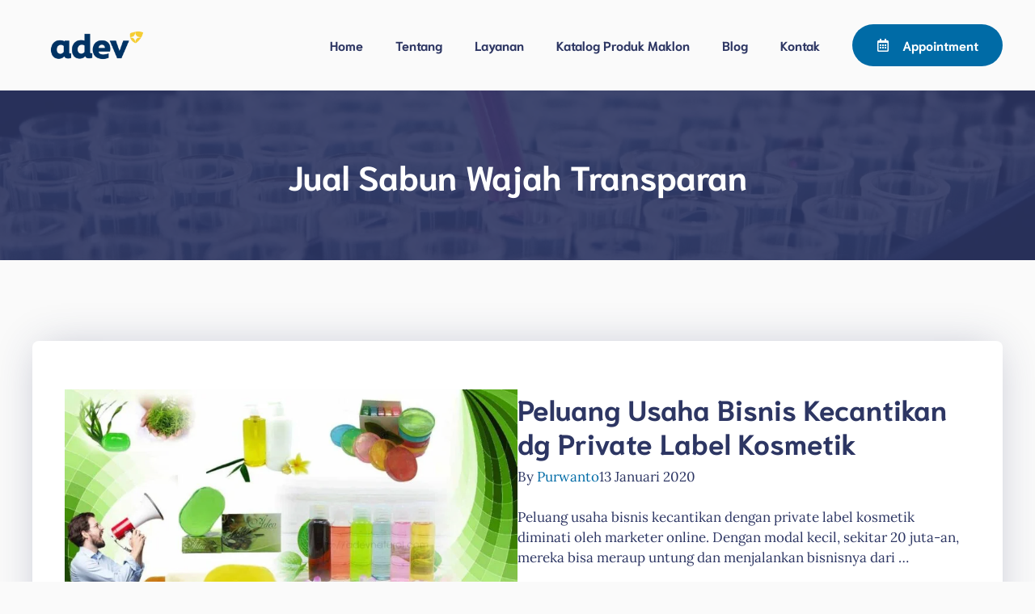

--- FILE ---
content_type: text/html; charset=UTF-8
request_url: https://adevnatural.com/tag/jual-sabun-wajah-transparan/
body_size: 24300
content:
<!DOCTYPE html>
<html lang="id">
<head>
	<meta charset="UTF-8">
	<title>Jual Sabun Wajah Transparan &#8211; Adev</title>
<meta name="viewport" content="width=device-width, initial-scale=1"><meta name="robots" content="follow, noindex">
<meta property="og:url" content="https://adevnatural.com/tag/jual-sabun-wajah-transparan/">
<meta property="og:site_name" content="Adev">
<meta property="og:locale" content="id_ID">
<meta property="og:type" content="object">
<meta property="og:title" content="Jual Sabun Wajah Transparan - Adev">
<meta property="og:image" content="https://adevnatural.com/wp-content/uploads/2024/01/Logo-Adev-Biru.jpg">
<meta property="og:image:secure_url" content="https://adevnatural.com/wp-content/uploads/2024/01/Logo-Adev-Biru.jpg">
<meta property="og:image:alt" content="">
<meta property="fb:pages" content="758685267645884">
<meta property="fb:admins" content="100094665428424">
<meta property="fb:app_id" content="643481347897303">
<meta name="twitter:card" content="summary">
<meta name="twitter:creator" content="@SlametPurwanto">
<meta name="twitter:title" content="Jual Sabun Wajah Transparan - Adev">
<meta name="twitter:image" content="https://adevnatural.com/wp-content/uploads/2024/01/Logo-Adev-Biru.jpg">


<link rel="alternate" type="application/rss+xml" title="Adev &raquo; Feed" href="https://adevnatural.com/feed/" />
<link rel="alternate" type="application/rss+xml" title="Adev &raquo; Umpan Komentar" href="https://adevnatural.com/comments/feed/" />
<link rel="alternate" type="application/rss+xml" title="Adev &raquo; Jual Sabun Wajah Transparan Umpan Tag" href="https://adevnatural.com/tag/jual-sabun-wajah-transparan/feed/" />
<style id='wp-img-auto-sizes-contain-inline-css'>
img:is([sizes=auto i],[sizes^="auto," i]){contain-intrinsic-size:3000px 1500px}
/*# sourceURL=wp-img-auto-sizes-contain-inline-css */
</style>

<link rel='stylesheet' id='wp-block-library-css' href='https://adevnatural.com/wp-includes/css/dist/block-library/style.min.css?ver=6.9' media='all' />
<style id='classic-theme-styles-inline-css'>
/*! This file is auto-generated */
.wp-block-button__link{color:#fff;background-color:#32373c;border-radius:9999px;box-shadow:none;text-decoration:none;padding:calc(.667em + 2px) calc(1.333em + 2px);font-size:1.125em}.wp-block-file__button{background:#32373c;color:#fff;text-decoration:none}
/*# sourceURL=/wp-includes/css/classic-themes.min.css */
</style>
<style id='global-styles-inline-css'>
:root{--wp--preset--aspect-ratio--square: 1;--wp--preset--aspect-ratio--4-3: 4/3;--wp--preset--aspect-ratio--3-4: 3/4;--wp--preset--aspect-ratio--3-2: 3/2;--wp--preset--aspect-ratio--2-3: 2/3;--wp--preset--aspect-ratio--16-9: 16/9;--wp--preset--aspect-ratio--9-16: 9/16;--wp--preset--color--black: #000000;--wp--preset--color--cyan-bluish-gray: #abb8c3;--wp--preset--color--white: #ffffff;--wp--preset--color--pale-pink: #f78da7;--wp--preset--color--vivid-red: #cf2e2e;--wp--preset--color--luminous-vivid-orange: #ff6900;--wp--preset--color--luminous-vivid-amber: #fcb900;--wp--preset--color--light-green-cyan: #7bdcb5;--wp--preset--color--vivid-green-cyan: #00d084;--wp--preset--color--pale-cyan-blue: #8ed1fc;--wp--preset--color--vivid-cyan-blue: #0693e3;--wp--preset--color--vivid-purple: #9b51e0;--wp--preset--color--contrast: var(--contrast);--wp--preset--color--base: var(--base);--wp--preset--color--base-2: var(--base-2);--wp--preset--color--base-3: var(--base-3);--wp--preset--color--base-4: var(--base-4);--wp--preset--color--accent: var(--accent);--wp--preset--gradient--vivid-cyan-blue-to-vivid-purple: linear-gradient(135deg,rgb(6,147,227) 0%,rgb(155,81,224) 100%);--wp--preset--gradient--light-green-cyan-to-vivid-green-cyan: linear-gradient(135deg,rgb(122,220,180) 0%,rgb(0,208,130) 100%);--wp--preset--gradient--luminous-vivid-amber-to-luminous-vivid-orange: linear-gradient(135deg,rgb(252,185,0) 0%,rgb(255,105,0) 100%);--wp--preset--gradient--luminous-vivid-orange-to-vivid-red: linear-gradient(135deg,rgb(255,105,0) 0%,rgb(207,46,46) 100%);--wp--preset--gradient--very-light-gray-to-cyan-bluish-gray: linear-gradient(135deg,rgb(238,238,238) 0%,rgb(169,184,195) 100%);--wp--preset--gradient--cool-to-warm-spectrum: linear-gradient(135deg,rgb(74,234,220) 0%,rgb(151,120,209) 20%,rgb(207,42,186) 40%,rgb(238,44,130) 60%,rgb(251,105,98) 80%,rgb(254,248,76) 100%);--wp--preset--gradient--blush-light-purple: linear-gradient(135deg,rgb(255,206,236) 0%,rgb(152,150,240) 100%);--wp--preset--gradient--blush-bordeaux: linear-gradient(135deg,rgb(254,205,165) 0%,rgb(254,45,45) 50%,rgb(107,0,62) 100%);--wp--preset--gradient--luminous-dusk: linear-gradient(135deg,rgb(255,203,112) 0%,rgb(199,81,192) 50%,rgb(65,88,208) 100%);--wp--preset--gradient--pale-ocean: linear-gradient(135deg,rgb(255,245,203) 0%,rgb(182,227,212) 50%,rgb(51,167,181) 100%);--wp--preset--gradient--electric-grass: linear-gradient(135deg,rgb(202,248,128) 0%,rgb(113,206,126) 100%);--wp--preset--gradient--midnight: linear-gradient(135deg,rgb(2,3,129) 0%,rgb(40,116,252) 100%);--wp--preset--font-size--small: 13px;--wp--preset--font-size--medium: 20px;--wp--preset--font-size--large: 36px;--wp--preset--font-size--x-large: 42px;--wp--preset--spacing--20: 0.44rem;--wp--preset--spacing--30: 0.67rem;--wp--preset--spacing--40: 1rem;--wp--preset--spacing--50: 1.5rem;--wp--preset--spacing--60: 2.25rem;--wp--preset--spacing--70: 3.38rem;--wp--preset--spacing--80: 5.06rem;--wp--preset--shadow--natural: 6px 6px 9px rgba(0, 0, 0, 0.2);--wp--preset--shadow--deep: 12px 12px 50px rgba(0, 0, 0, 0.4);--wp--preset--shadow--sharp: 6px 6px 0px rgba(0, 0, 0, 0.2);--wp--preset--shadow--outlined: 6px 6px 0px -3px rgb(255, 255, 255), 6px 6px rgb(0, 0, 0);--wp--preset--shadow--crisp: 6px 6px 0px rgb(0, 0, 0);}:where(.is-layout-flex){gap: 0.5em;}:where(.is-layout-grid){gap: 0.5em;}body .is-layout-flex{display: flex;}.is-layout-flex{flex-wrap: wrap;align-items: center;}.is-layout-flex > :is(*, div){margin: 0;}body .is-layout-grid{display: grid;}.is-layout-grid > :is(*, div){margin: 0;}:where(.wp-block-columns.is-layout-flex){gap: 2em;}:where(.wp-block-columns.is-layout-grid){gap: 2em;}:where(.wp-block-post-template.is-layout-flex){gap: 1.25em;}:where(.wp-block-post-template.is-layout-grid){gap: 1.25em;}.has-black-color{color: var(--wp--preset--color--black) !important;}.has-cyan-bluish-gray-color{color: var(--wp--preset--color--cyan-bluish-gray) !important;}.has-white-color{color: var(--wp--preset--color--white) !important;}.has-pale-pink-color{color: var(--wp--preset--color--pale-pink) !important;}.has-vivid-red-color{color: var(--wp--preset--color--vivid-red) !important;}.has-luminous-vivid-orange-color{color: var(--wp--preset--color--luminous-vivid-orange) !important;}.has-luminous-vivid-amber-color{color: var(--wp--preset--color--luminous-vivid-amber) !important;}.has-light-green-cyan-color{color: var(--wp--preset--color--light-green-cyan) !important;}.has-vivid-green-cyan-color{color: var(--wp--preset--color--vivid-green-cyan) !important;}.has-pale-cyan-blue-color{color: var(--wp--preset--color--pale-cyan-blue) !important;}.has-vivid-cyan-blue-color{color: var(--wp--preset--color--vivid-cyan-blue) !important;}.has-vivid-purple-color{color: var(--wp--preset--color--vivid-purple) !important;}.has-black-background-color{background-color: var(--wp--preset--color--black) !important;}.has-cyan-bluish-gray-background-color{background-color: var(--wp--preset--color--cyan-bluish-gray) !important;}.has-white-background-color{background-color: var(--wp--preset--color--white) !important;}.has-pale-pink-background-color{background-color: var(--wp--preset--color--pale-pink) !important;}.has-vivid-red-background-color{background-color: var(--wp--preset--color--vivid-red) !important;}.has-luminous-vivid-orange-background-color{background-color: var(--wp--preset--color--luminous-vivid-orange) !important;}.has-luminous-vivid-amber-background-color{background-color: var(--wp--preset--color--luminous-vivid-amber) !important;}.has-light-green-cyan-background-color{background-color: var(--wp--preset--color--light-green-cyan) !important;}.has-vivid-green-cyan-background-color{background-color: var(--wp--preset--color--vivid-green-cyan) !important;}.has-pale-cyan-blue-background-color{background-color: var(--wp--preset--color--pale-cyan-blue) !important;}.has-vivid-cyan-blue-background-color{background-color: var(--wp--preset--color--vivid-cyan-blue) !important;}.has-vivid-purple-background-color{background-color: var(--wp--preset--color--vivid-purple) !important;}.has-black-border-color{border-color: var(--wp--preset--color--black) !important;}.has-cyan-bluish-gray-border-color{border-color: var(--wp--preset--color--cyan-bluish-gray) !important;}.has-white-border-color{border-color: var(--wp--preset--color--white) !important;}.has-pale-pink-border-color{border-color: var(--wp--preset--color--pale-pink) !important;}.has-vivid-red-border-color{border-color: var(--wp--preset--color--vivid-red) !important;}.has-luminous-vivid-orange-border-color{border-color: var(--wp--preset--color--luminous-vivid-orange) !important;}.has-luminous-vivid-amber-border-color{border-color: var(--wp--preset--color--luminous-vivid-amber) !important;}.has-light-green-cyan-border-color{border-color: var(--wp--preset--color--light-green-cyan) !important;}.has-vivid-green-cyan-border-color{border-color: var(--wp--preset--color--vivid-green-cyan) !important;}.has-pale-cyan-blue-border-color{border-color: var(--wp--preset--color--pale-cyan-blue) !important;}.has-vivid-cyan-blue-border-color{border-color: var(--wp--preset--color--vivid-cyan-blue) !important;}.has-vivid-purple-border-color{border-color: var(--wp--preset--color--vivid-purple) !important;}.has-vivid-cyan-blue-to-vivid-purple-gradient-background{background: var(--wp--preset--gradient--vivid-cyan-blue-to-vivid-purple) !important;}.has-light-green-cyan-to-vivid-green-cyan-gradient-background{background: var(--wp--preset--gradient--light-green-cyan-to-vivid-green-cyan) !important;}.has-luminous-vivid-amber-to-luminous-vivid-orange-gradient-background{background: var(--wp--preset--gradient--luminous-vivid-amber-to-luminous-vivid-orange) !important;}.has-luminous-vivid-orange-to-vivid-red-gradient-background{background: var(--wp--preset--gradient--luminous-vivid-orange-to-vivid-red) !important;}.has-very-light-gray-to-cyan-bluish-gray-gradient-background{background: var(--wp--preset--gradient--very-light-gray-to-cyan-bluish-gray) !important;}.has-cool-to-warm-spectrum-gradient-background{background: var(--wp--preset--gradient--cool-to-warm-spectrum) !important;}.has-blush-light-purple-gradient-background{background: var(--wp--preset--gradient--blush-light-purple) !important;}.has-blush-bordeaux-gradient-background{background: var(--wp--preset--gradient--blush-bordeaux) !important;}.has-luminous-dusk-gradient-background{background: var(--wp--preset--gradient--luminous-dusk) !important;}.has-pale-ocean-gradient-background{background: var(--wp--preset--gradient--pale-ocean) !important;}.has-electric-grass-gradient-background{background: var(--wp--preset--gradient--electric-grass) !important;}.has-midnight-gradient-background{background: var(--wp--preset--gradient--midnight) !important;}.has-small-font-size{font-size: var(--wp--preset--font-size--small) !important;}.has-medium-font-size{font-size: var(--wp--preset--font-size--medium) !important;}.has-large-font-size{font-size: var(--wp--preset--font-size--large) !important;}.has-x-large-font-size{font-size: var(--wp--preset--font-size--x-large) !important;}
:where(.wp-block-post-template.is-layout-flex){gap: 1.25em;}:where(.wp-block-post-template.is-layout-grid){gap: 1.25em;}
:where(.wp-block-term-template.is-layout-flex){gap: 1.25em;}:where(.wp-block-term-template.is-layout-grid){gap: 1.25em;}
:where(.wp-block-columns.is-layout-flex){gap: 2em;}:where(.wp-block-columns.is-layout-grid){gap: 2em;}
:root :where(.wp-block-pullquote){font-size: 1.5em;line-height: 1.6;}
/*# sourceURL=global-styles-inline-css */
</style>
<link rel='stylesheet' id='generate-style-css' href='https://adevnatural.com/wp-content/themes/generatepress/assets/css/main.min.css?ver=3.6.1' media='all' />
<style id='generate-style-inline-css'>
.generate-columns {margin-bottom: 60px;padding-left: 60px;}.generate-columns-container {margin-left: -60px;}.page-header {margin-bottom: 60px;margin-left: 60px}.generate-columns-container > .paging-navigation {margin-left: 60px;}
body{background-color:var(--base-3);color:var(--contrast);}a{color:var(--accent);}a:hover, a:focus, a:active{color:var(--contrast);}.grid-container{max-width:1400px;}.wp-block-group__inner-container{max-width:1400px;margin-left:auto;margin-right:auto;}.site-header .header-image{width:160px;}:root{--contrast:#2d3663;--base:#cce1ed;--base-2:#e4e4e9;--base-3:#fafafa;--base-4:#ffffff;--accent:#006ba6;}:root .has-contrast-color{color:var(--contrast);}:root .has-contrast-background-color{background-color:var(--contrast);}:root .has-base-color{color:var(--base);}:root .has-base-background-color{background-color:var(--base);}:root .has-base-2-color{color:var(--base-2);}:root .has-base-2-background-color{background-color:var(--base-2);}:root .has-base-3-color{color:var(--base-3);}:root .has-base-3-background-color{background-color:var(--base-3);}:root .has-base-4-color{color:var(--base-4);}:root .has-base-4-background-color{background-color:var(--base-4);}:root .has-accent-color{color:var(--accent);}:root .has-accent-background-color{background-color:var(--accent);}h1{font-family:Niramit, sans-serif;font-weight:700;font-size:42px;margin-bottom:1.2em;}@media (max-width:768px){h1{font-size:35px;}}h2{font-family:Niramit, sans-serif;font-weight:700;font-size:35px;line-height:1.2em;margin-bottom:1.2em;}@media (max-width:768px){h2{font-size:30px;}}h3{font-family:Niramit, sans-serif;font-weight:700;font-size:29px;}@media (max-width:768px){h3{font-size:24px;}}h4{font-family:Niramit, sans-serif;font-weight:700;font-size:24px;margin-bottom:1.2em;}@media (max-width:768px){h4{font-size:22px;}}h5{font-family:Niramit, sans-serif;font-weight:700;font-size:20px;margin-bottom:15px;}@media (max-width:768px){h5{font-size:19px;}}h6{font-family:Niramit, sans-serif;font-weight:700;font-size:16px;}@media (max-width:768px){h6{font-size:15px;}}body, button, input, select, textarea{font-family:Lora, serif;}.main-title{font-family:Niramit, sans-serif;}.main-navigation a, .main-navigation .menu-toggle, .main-navigation .menu-bar-items{font-family:Niramit, sans-serif;font-weight:700;font-size:16px;}button:not(.menu-toggle),html input[type="button"],input[type="reset"],input[type="submit"],.button,.wp-block-button .wp-block-button__link{font-family:Niramit, sans-serif;}.widget-title{font-weight:700;}.top-bar{background-color:var(--contrast);color:var(--base-4);}.top-bar a{color:#ffffff;}.top-bar a:hover{color:#303030;}.main-title a,.main-title a:hover{color:var(--contrast);}.site-description{color:var(--contrast);}.main-navigation,.main-navigation ul ul{background-color:var(--base-3);}.main-navigation .main-nav ul li a, .main-navigation .menu-toggle, .main-navigation .menu-bar-items{color:var(--contrast);}.main-navigation .main-nav ul li:not([class*="current-menu-"]):hover > a, .main-navigation .main-nav ul li:not([class*="current-menu-"]):focus > a, .main-navigation .main-nav ul li.sfHover:not([class*="current-menu-"]) > a, .main-navigation .menu-bar-item:hover > a, .main-navigation .menu-bar-item.sfHover > a{color:var(--accent);}button.menu-toggle:hover,button.menu-toggle:focus{color:var(--contrast);}.main-navigation .main-nav ul li[class*="current-menu-"] > a{color:var(--accent);}.navigation-search input[type="search"],.navigation-search input[type="search"]:active, .navigation-search input[type="search"]:focus, .main-navigation .main-nav ul li.search-item.active > a, .main-navigation .menu-bar-items .search-item.active > a{color:var(--accent);}.main-navigation ul ul{background-color:var(--base);}.main-navigation .main-nav ul ul li a{color:#515151;}.main-navigation .main-nav ul ul li:not([class*="current-menu-"]):hover > a,.main-navigation .main-nav ul ul li:not([class*="current-menu-"]):focus > a, .main-navigation .main-nav ul ul li.sfHover:not([class*="current-menu-"]) > a{color:#7a8896;}.main-navigation .main-nav ul ul li[class*="current-menu-"] > a{color:#7a8896;}.separate-containers .inside-article, .separate-containers .comments-area, .separate-containers .page-header, .one-container .container, .separate-containers .paging-navigation, .inside-page-header{color:var(--contrast);background-color:var(--base-3);}.inside-article a,.paging-navigation a,.comments-area a,.page-header a{color:var(--accent);}.inside-article a:hover,.paging-navigation a:hover,.comments-area a:hover,.page-header a:hover{color:var(--contrast);}.entry-title a{color:var(--contrast);}.entry-title a:hover{color:var(--contrast-2);}.entry-meta{color:var(--contrast-2);}h1{color:var(--contrast);}h2{color:var(--contrast);}h3{color:var(--contrast);}h4{color:var(--contrast);}h5{color:var(--contrast);}h6{color:var(--contrast);}.sidebar .widget{background-color:var(--base-4);}.footer-widgets{background-color:#ffffff;}.footer-widgets .widget-title{color:var(--contrast);}.site-info{background-color:var(--base-3);}input[type="text"],input[type="email"],input[type="url"],input[type="password"],input[type="search"],input[type="tel"],input[type="number"],textarea,select{color:var(--contrast);background-color:var(--base-4);border-color:var(--base-2);}input[type="text"]:focus,input[type="email"]:focus,input[type="url"]:focus,input[type="password"]:focus,input[type="search"]:focus,input[type="tel"]:focus,input[type="number"]:focus,textarea:focus,select:focus{color:var(--contrast);background-color:var(--base-4);border-color:var(--accent);}button,html input[type="button"],input[type="reset"],input[type="submit"],a.button,a.wp-block-button__link:not(.has-background){color:var(--base-4);background-color:var(--accent);}button:hover,html input[type="button"]:hover,input[type="reset"]:hover,input[type="submit"]:hover,a.button:hover,button:focus,html input[type="button"]:focus,input[type="reset"]:focus,input[type="submit"]:focus,a.button:focus,a.wp-block-button__link:not(.has-background):active,a.wp-block-button__link:not(.has-background):focus,a.wp-block-button__link:not(.has-background):hover{color:var(--base-4);background-color:var(--contrast);}a.generate-back-to-top{background-color:rgba( 0,0,0,0.4 );color:#ffffff;}a.generate-back-to-top:hover,a.generate-back-to-top:focus{background-color:rgba( 0,0,0,0.6 );color:#ffffff;}:root{--gp-search-modal-bg-color:var(--base-3);--gp-search-modal-text-color:var(--contrast);--gp-search-modal-overlay-bg-color:rgba(0,0,0,0.2);}@media (max-width: 0px){.main-navigation .menu-bar-item:hover > a, .main-navigation .menu-bar-item.sfHover > a{background:none;color:var(--contrast);}}.inside-header{padding:10px 40px 10px 40px;}.nav-below-header .main-navigation .inside-navigation.grid-container, .nav-above-header .main-navigation .inside-navigation.grid-container{padding:0px 20px 0px 20px;}.separate-containers .inside-article, .separate-containers .comments-area, .separate-containers .page-header, .separate-containers .paging-navigation, .one-container .site-content, .inside-page-header{padding:100px 40px 100px 40px;}.site-main .wp-block-group__inner-container{padding:100px 40px 100px 40px;}.separate-containers .paging-navigation{padding-top:20px;padding-bottom:20px;}.entry-content .alignwide, body:not(.no-sidebar) .entry-content .alignfull{margin-left:-40px;width:calc(100% + 80px);max-width:calc(100% + 80px);}.sidebar .widget, .page-header, .widget-area .main-navigation, .site-main > *{margin-bottom:60px;}.separate-containers .site-main{margin:60px;}.both-right .inside-left-sidebar,.both-left .inside-left-sidebar{margin-right:30px;}.both-right .inside-right-sidebar,.both-left .inside-right-sidebar{margin-left:30px;}.one-container.archive .post:not(:last-child):not(.is-loop-template-item), .one-container.blog .post:not(:last-child):not(.is-loop-template-item){padding-bottom:100px;}.separate-containers .featured-image{margin-top:60px;}.separate-containers .inside-right-sidebar, .separate-containers .inside-left-sidebar{margin-top:60px;margin-bottom:60px;}.rtl .menu-item-has-children .dropdown-menu-toggle{padding-left:20px;}.rtl .main-navigation .main-nav ul li.menu-item-has-children > a{padding-right:20px;}@media (max-width:768px){.separate-containers .inside-article, .separate-containers .comments-area, .separate-containers .page-header, .separate-containers .paging-navigation, .one-container .site-content, .inside-page-header{padding:60px 30px 60px 30px;}.site-main .wp-block-group__inner-container{padding:60px 30px 60px 30px;}.inside-top-bar{padding-right:30px;padding-left:30px;}.inside-header{padding-top:20px;padding-right:30px;padding-bottom:20px;padding-left:30px;}.widget-area .widget{padding-top:30px;padding-right:30px;padding-bottom:30px;padding-left:30px;}.footer-widgets-container{padding-top:30px;padding-right:30px;padding-bottom:30px;padding-left:30px;}.inside-site-info{padding-right:30px;padding-left:30px;}.entry-content .alignwide, body:not(.no-sidebar) .entry-content .alignfull{margin-left:-30px;width:calc(100% + 60px);max-width:calc(100% + 60px);}.one-container .site-main .paging-navigation{margin-bottom:60px;}}/* End cached CSS */.is-right-sidebar{width:30%;}.is-left-sidebar{width:30%;}.site-content .content-area{width:100%;}@media (max-width: 0px){.main-navigation .menu-toggle,.sidebar-nav-mobile:not(#sticky-placeholder){display:block;}.main-navigation ul,.gen-sidebar-nav,.main-navigation:not(.slideout-navigation):not(.toggled) .main-nav > ul,.has-inline-mobile-toggle #site-navigation .inside-navigation > *:not(.navigation-search):not(.main-nav){display:none;}.nav-align-right .inside-navigation,.nav-align-center .inside-navigation{justify-content:space-between;}.has-inline-mobile-toggle .mobile-menu-control-wrapper{display:flex;flex-wrap:wrap;}.has-inline-mobile-toggle .inside-header{flex-direction:row;text-align:left;flex-wrap:wrap;}.has-inline-mobile-toggle .header-widget,.has-inline-mobile-toggle #site-navigation{flex-basis:100%;}.nav-float-left .has-inline-mobile-toggle #site-navigation{order:10;}}
.elementor-template-full-width .site-content{display:block;}
.dynamic-author-image-rounded{border-radius:100%;}.dynamic-featured-image, .dynamic-author-image{vertical-align:middle;}.one-container.blog .dynamic-content-template:not(:last-child), .one-container.archive .dynamic-content-template:not(:last-child){padding-bottom:0px;}.dynamic-entry-excerpt > p:last-child{margin-bottom:0px;}
.main-navigation .main-nav ul li a,.menu-toggle,.main-navigation .menu-bar-item > a{transition: line-height 300ms ease}.main-navigation.toggled .main-nav > ul{background-color: var(--base-3)}.sticky-enabled .gen-sidebar-nav.is_stuck .main-navigation {margin-bottom: 0px;}.sticky-enabled .gen-sidebar-nav.is_stuck {z-index: 500;}.sticky-enabled .main-navigation.is_stuck {box-shadow: 0 2px 2px -2px rgba(0, 0, 0, .2);}.navigation-stick:not(.gen-sidebar-nav) {left: 0;right: 0;width: 100% !important;}.both-sticky-menu .main-navigation:not(#mobile-header).toggled .main-nav > ul,.mobile-sticky-menu .main-navigation:not(#mobile-header).toggled .main-nav > ul,.mobile-header-sticky #mobile-header.toggled .main-nav > ul {position: absolute;left: 0;right: 0;z-index: 999;}@media (max-width: 0px){#sticky-placeholder{height:0;overflow:hidden;}.has-inline-mobile-toggle #site-navigation.toggled{margin-top:0;}.has-inline-mobile-menu #site-navigation.toggled .main-nav > ul{top:1.5em;}}.nav-float-right .navigation-stick {width: 100% !important;left: 0;}.nav-float-right .navigation-stick .navigation-branding {margin-right: auto;}.main-navigation.has-sticky-branding:not(.grid-container) .inside-navigation:not(.grid-container) .navigation-branding{margin-left: 10px;}.main-navigation.navigation-stick.has-sticky-branding .inside-navigation.grid-container{padding-left:40px;padding-right:40px;}@media (max-width:768px){.main-navigation.navigation-stick.has-sticky-branding .inside-navigation.grid-container{padding-left:0;padding-right:0;}}
.post-image:not(:first-child), .page-content:not(:first-child), .entry-content:not(:first-child), .entry-summary:not(:first-child), footer.entry-meta{margin-top:1.5em;}.post-image-above-header .inside-article div.featured-image, .post-image-above-header .inside-article div.post-image{margin-bottom:1.5em;}
/*# sourceURL=generate-style-inline-css */
</style>
<style type="text/css">@font-face {font-family:Niramit;font-style:normal;font-weight:200;src:url(/cf-fonts/s/niramit/5.0.11/thai/200/normal.woff2);unicode-range:U+0E01-0E5B,U+200C-200D,U+25CC;font-display:auto;}@font-face {font-family:Niramit;font-style:normal;font-weight:200;src:url(/cf-fonts/s/niramit/5.0.11/latin-ext/200/normal.woff2);unicode-range:U+0100-02AF,U+0304,U+0308,U+0329,U+1E00-1E9F,U+1EF2-1EFF,U+2020,U+20A0-20AB,U+20AD-20CF,U+2113,U+2C60-2C7F,U+A720-A7FF;font-display:auto;}@font-face {font-family:Niramit;font-style:normal;font-weight:200;src:url(/cf-fonts/s/niramit/5.0.11/vietnamese/200/normal.woff2);unicode-range:U+0102-0103,U+0110-0111,U+0128-0129,U+0168-0169,U+01A0-01A1,U+01AF-01B0,U+0300-0301,U+0303-0304,U+0308-0309,U+0323,U+0329,U+1EA0-1EF9,U+20AB;font-display:auto;}@font-face {font-family:Niramit;font-style:normal;font-weight:200;src:url(/cf-fonts/s/niramit/5.0.11/latin/200/normal.woff2);unicode-range:U+0000-00FF,U+0131,U+0152-0153,U+02BB-02BC,U+02C6,U+02DA,U+02DC,U+0304,U+0308,U+0329,U+2000-206F,U+2074,U+20AC,U+2122,U+2191,U+2193,U+2212,U+2215,U+FEFF,U+FFFD;font-display:auto;}@font-face {font-family:Niramit;font-style:italic;font-weight:200;src:url(/cf-fonts/s/niramit/5.0.11/latin/200/italic.woff2);unicode-range:U+0000-00FF,U+0131,U+0152-0153,U+02BB-02BC,U+02C6,U+02DA,U+02DC,U+0304,U+0308,U+0329,U+2000-206F,U+2074,U+20AC,U+2122,U+2191,U+2193,U+2212,U+2215,U+FEFF,U+FFFD;font-display:auto;}@font-face {font-family:Niramit;font-style:italic;font-weight:200;src:url(/cf-fonts/s/niramit/5.0.11/latin-ext/200/italic.woff2);unicode-range:U+0100-02AF,U+0304,U+0308,U+0329,U+1E00-1E9F,U+1EF2-1EFF,U+2020,U+20A0-20AB,U+20AD-20CF,U+2113,U+2C60-2C7F,U+A720-A7FF;font-display:auto;}@font-face {font-family:Niramit;font-style:italic;font-weight:200;src:url(/cf-fonts/s/niramit/5.0.11/thai/200/italic.woff2);unicode-range:U+0E01-0E5B,U+200C-200D,U+25CC;font-display:auto;}@font-face {font-family:Niramit;font-style:italic;font-weight:200;src:url(/cf-fonts/s/niramit/5.0.11/vietnamese/200/italic.woff2);unicode-range:U+0102-0103,U+0110-0111,U+0128-0129,U+0168-0169,U+01A0-01A1,U+01AF-01B0,U+0300-0301,U+0303-0304,U+0308-0309,U+0323,U+0329,U+1EA0-1EF9,U+20AB;font-display:auto;}@font-face {font-family:Niramit;font-style:normal;font-weight:300;src:url(/cf-fonts/s/niramit/5.0.11/latin/300/normal.woff2);unicode-range:U+0000-00FF,U+0131,U+0152-0153,U+02BB-02BC,U+02C6,U+02DA,U+02DC,U+0304,U+0308,U+0329,U+2000-206F,U+2074,U+20AC,U+2122,U+2191,U+2193,U+2212,U+2215,U+FEFF,U+FFFD;font-display:auto;}@font-face {font-family:Niramit;font-style:normal;font-weight:300;src:url(/cf-fonts/s/niramit/5.0.11/latin-ext/300/normal.woff2);unicode-range:U+0100-02AF,U+0304,U+0308,U+0329,U+1E00-1E9F,U+1EF2-1EFF,U+2020,U+20A0-20AB,U+20AD-20CF,U+2113,U+2C60-2C7F,U+A720-A7FF;font-display:auto;}@font-face {font-family:Niramit;font-style:normal;font-weight:300;src:url(/cf-fonts/s/niramit/5.0.11/vietnamese/300/normal.woff2);unicode-range:U+0102-0103,U+0110-0111,U+0128-0129,U+0168-0169,U+01A0-01A1,U+01AF-01B0,U+0300-0301,U+0303-0304,U+0308-0309,U+0323,U+0329,U+1EA0-1EF9,U+20AB;font-display:auto;}@font-face {font-family:Niramit;font-style:normal;font-weight:300;src:url(/cf-fonts/s/niramit/5.0.11/thai/300/normal.woff2);unicode-range:U+0E01-0E5B,U+200C-200D,U+25CC;font-display:auto;}@font-face {font-family:Niramit;font-style:italic;font-weight:300;src:url(/cf-fonts/s/niramit/5.0.11/thai/300/italic.woff2);unicode-range:U+0E01-0E5B,U+200C-200D,U+25CC;font-display:auto;}@font-face {font-family:Niramit;font-style:italic;font-weight:300;src:url(/cf-fonts/s/niramit/5.0.11/vietnamese/300/italic.woff2);unicode-range:U+0102-0103,U+0110-0111,U+0128-0129,U+0168-0169,U+01A0-01A1,U+01AF-01B0,U+0300-0301,U+0303-0304,U+0308-0309,U+0323,U+0329,U+1EA0-1EF9,U+20AB;font-display:auto;}@font-face {font-family:Niramit;font-style:italic;font-weight:300;src:url(/cf-fonts/s/niramit/5.0.11/latin-ext/300/italic.woff2);unicode-range:U+0100-02AF,U+0304,U+0308,U+0329,U+1E00-1E9F,U+1EF2-1EFF,U+2020,U+20A0-20AB,U+20AD-20CF,U+2113,U+2C60-2C7F,U+A720-A7FF;font-display:auto;}@font-face {font-family:Niramit;font-style:italic;font-weight:300;src:url(/cf-fonts/s/niramit/5.0.11/latin/300/italic.woff2);unicode-range:U+0000-00FF,U+0131,U+0152-0153,U+02BB-02BC,U+02C6,U+02DA,U+02DC,U+0304,U+0308,U+0329,U+2000-206F,U+2074,U+20AC,U+2122,U+2191,U+2193,U+2212,U+2215,U+FEFF,U+FFFD;font-display:auto;}@font-face {font-family:Niramit;font-style:normal;font-weight:400;src:url(/cf-fonts/s/niramit/5.0.11/vietnamese/400/normal.woff2);unicode-range:U+0102-0103,U+0110-0111,U+0128-0129,U+0168-0169,U+01A0-01A1,U+01AF-01B0,U+0300-0301,U+0303-0304,U+0308-0309,U+0323,U+0329,U+1EA0-1EF9,U+20AB;font-display:auto;}@font-face {font-family:Niramit;font-style:normal;font-weight:400;src:url(/cf-fonts/s/niramit/5.0.11/latin/400/normal.woff2);unicode-range:U+0000-00FF,U+0131,U+0152-0153,U+02BB-02BC,U+02C6,U+02DA,U+02DC,U+0304,U+0308,U+0329,U+2000-206F,U+2074,U+20AC,U+2122,U+2191,U+2193,U+2212,U+2215,U+FEFF,U+FFFD;font-display:auto;}@font-face {font-family:Niramit;font-style:normal;font-weight:400;src:url(/cf-fonts/s/niramit/5.0.11/latin-ext/400/normal.woff2);unicode-range:U+0100-02AF,U+0304,U+0308,U+0329,U+1E00-1E9F,U+1EF2-1EFF,U+2020,U+20A0-20AB,U+20AD-20CF,U+2113,U+2C60-2C7F,U+A720-A7FF;font-display:auto;}@font-face {font-family:Niramit;font-style:normal;font-weight:400;src:url(/cf-fonts/s/niramit/5.0.11/thai/400/normal.woff2);unicode-range:U+0E01-0E5B,U+200C-200D,U+25CC;font-display:auto;}@font-face {font-family:Niramit;font-style:italic;font-weight:400;src:url(/cf-fonts/s/niramit/5.0.11/latin/400/italic.woff2);unicode-range:U+0000-00FF,U+0131,U+0152-0153,U+02BB-02BC,U+02C6,U+02DA,U+02DC,U+0304,U+0308,U+0329,U+2000-206F,U+2074,U+20AC,U+2122,U+2191,U+2193,U+2212,U+2215,U+FEFF,U+FFFD;font-display:auto;}@font-face {font-family:Niramit;font-style:italic;font-weight:400;src:url(/cf-fonts/s/niramit/5.0.11/latin-ext/400/italic.woff2);unicode-range:U+0100-02AF,U+0304,U+0308,U+0329,U+1E00-1E9F,U+1EF2-1EFF,U+2020,U+20A0-20AB,U+20AD-20CF,U+2113,U+2C60-2C7F,U+A720-A7FF;font-display:auto;}@font-face {font-family:Niramit;font-style:italic;font-weight:400;src:url(/cf-fonts/s/niramit/5.0.11/vietnamese/400/italic.woff2);unicode-range:U+0102-0103,U+0110-0111,U+0128-0129,U+0168-0169,U+01A0-01A1,U+01AF-01B0,U+0300-0301,U+0303-0304,U+0308-0309,U+0323,U+0329,U+1EA0-1EF9,U+20AB;font-display:auto;}@font-face {font-family:Niramit;font-style:italic;font-weight:400;src:url(/cf-fonts/s/niramit/5.0.11/thai/400/italic.woff2);unicode-range:U+0E01-0E5B,U+200C-200D,U+25CC;font-display:auto;}@font-face {font-family:Niramit;font-style:normal;font-weight:500;src:url(/cf-fonts/s/niramit/5.0.11/thai/500/normal.woff2);unicode-range:U+0E01-0E5B,U+200C-200D,U+25CC;font-display:auto;}@font-face {font-family:Niramit;font-style:normal;font-weight:500;src:url(/cf-fonts/s/niramit/5.0.11/latin/500/normal.woff2);unicode-range:U+0000-00FF,U+0131,U+0152-0153,U+02BB-02BC,U+02C6,U+02DA,U+02DC,U+0304,U+0308,U+0329,U+2000-206F,U+2074,U+20AC,U+2122,U+2191,U+2193,U+2212,U+2215,U+FEFF,U+FFFD;font-display:auto;}@font-face {font-family:Niramit;font-style:normal;font-weight:500;src:url(/cf-fonts/s/niramit/5.0.11/vietnamese/500/normal.woff2);unicode-range:U+0102-0103,U+0110-0111,U+0128-0129,U+0168-0169,U+01A0-01A1,U+01AF-01B0,U+0300-0301,U+0303-0304,U+0308-0309,U+0323,U+0329,U+1EA0-1EF9,U+20AB;font-display:auto;}@font-face {font-family:Niramit;font-style:normal;font-weight:500;src:url(/cf-fonts/s/niramit/5.0.11/latin-ext/500/normal.woff2);unicode-range:U+0100-02AF,U+0304,U+0308,U+0329,U+1E00-1E9F,U+1EF2-1EFF,U+2020,U+20A0-20AB,U+20AD-20CF,U+2113,U+2C60-2C7F,U+A720-A7FF;font-display:auto;}@font-face {font-family:Niramit;font-style:italic;font-weight:500;src:url(/cf-fonts/s/niramit/5.0.11/latin/500/italic.woff2);unicode-range:U+0000-00FF,U+0131,U+0152-0153,U+02BB-02BC,U+02C6,U+02DA,U+02DC,U+0304,U+0308,U+0329,U+2000-206F,U+2074,U+20AC,U+2122,U+2191,U+2193,U+2212,U+2215,U+FEFF,U+FFFD;font-display:auto;}@font-face {font-family:Niramit;font-style:italic;font-weight:500;src:url(/cf-fonts/s/niramit/5.0.11/vietnamese/500/italic.woff2);unicode-range:U+0102-0103,U+0110-0111,U+0128-0129,U+0168-0169,U+01A0-01A1,U+01AF-01B0,U+0300-0301,U+0303-0304,U+0308-0309,U+0323,U+0329,U+1EA0-1EF9,U+20AB;font-display:auto;}@font-face {font-family:Niramit;font-style:italic;font-weight:500;src:url(/cf-fonts/s/niramit/5.0.11/latin-ext/500/italic.woff2);unicode-range:U+0100-02AF,U+0304,U+0308,U+0329,U+1E00-1E9F,U+1EF2-1EFF,U+2020,U+20A0-20AB,U+20AD-20CF,U+2113,U+2C60-2C7F,U+A720-A7FF;font-display:auto;}@font-face {font-family:Niramit;font-style:italic;font-weight:500;src:url(/cf-fonts/s/niramit/5.0.11/thai/500/italic.woff2);unicode-range:U+0E01-0E5B,U+200C-200D,U+25CC;font-display:auto;}@font-face {font-family:Niramit;font-style:normal;font-weight:600;src:url(/cf-fonts/s/niramit/5.0.11/latin-ext/600/normal.woff2);unicode-range:U+0100-02AF,U+0304,U+0308,U+0329,U+1E00-1E9F,U+1EF2-1EFF,U+2020,U+20A0-20AB,U+20AD-20CF,U+2113,U+2C60-2C7F,U+A720-A7FF;font-display:auto;}@font-face {font-family:Niramit;font-style:normal;font-weight:600;src:url(/cf-fonts/s/niramit/5.0.11/vietnamese/600/normal.woff2);unicode-range:U+0102-0103,U+0110-0111,U+0128-0129,U+0168-0169,U+01A0-01A1,U+01AF-01B0,U+0300-0301,U+0303-0304,U+0308-0309,U+0323,U+0329,U+1EA0-1EF9,U+20AB;font-display:auto;}@font-face {font-family:Niramit;font-style:normal;font-weight:600;src:url(/cf-fonts/s/niramit/5.0.11/thai/600/normal.woff2);unicode-range:U+0E01-0E5B,U+200C-200D,U+25CC;font-display:auto;}@font-face {font-family:Niramit;font-style:normal;font-weight:600;src:url(/cf-fonts/s/niramit/5.0.11/latin/600/normal.woff2);unicode-range:U+0000-00FF,U+0131,U+0152-0153,U+02BB-02BC,U+02C6,U+02DA,U+02DC,U+0304,U+0308,U+0329,U+2000-206F,U+2074,U+20AC,U+2122,U+2191,U+2193,U+2212,U+2215,U+FEFF,U+FFFD;font-display:auto;}@font-face {font-family:Niramit;font-style:italic;font-weight:600;src:url(/cf-fonts/s/niramit/5.0.11/latin-ext/600/italic.woff2);unicode-range:U+0100-02AF,U+0304,U+0308,U+0329,U+1E00-1E9F,U+1EF2-1EFF,U+2020,U+20A0-20AB,U+20AD-20CF,U+2113,U+2C60-2C7F,U+A720-A7FF;font-display:auto;}@font-face {font-family:Niramit;font-style:italic;font-weight:600;src:url(/cf-fonts/s/niramit/5.0.11/latin/600/italic.woff2);unicode-range:U+0000-00FF,U+0131,U+0152-0153,U+02BB-02BC,U+02C6,U+02DA,U+02DC,U+0304,U+0308,U+0329,U+2000-206F,U+2074,U+20AC,U+2122,U+2191,U+2193,U+2212,U+2215,U+FEFF,U+FFFD;font-display:auto;}@font-face {font-family:Niramit;font-style:italic;font-weight:600;src:url(/cf-fonts/s/niramit/5.0.11/thai/600/italic.woff2);unicode-range:U+0E01-0E5B,U+200C-200D,U+25CC;font-display:auto;}@font-face {font-family:Niramit;font-style:italic;font-weight:600;src:url(/cf-fonts/s/niramit/5.0.11/vietnamese/600/italic.woff2);unicode-range:U+0102-0103,U+0110-0111,U+0128-0129,U+0168-0169,U+01A0-01A1,U+01AF-01B0,U+0300-0301,U+0303-0304,U+0308-0309,U+0323,U+0329,U+1EA0-1EF9,U+20AB;font-display:auto;}@font-face {font-family:Niramit;font-style:normal;font-weight:700;src:url(/cf-fonts/s/niramit/5.0.11/latin/700/normal.woff2);unicode-range:U+0000-00FF,U+0131,U+0152-0153,U+02BB-02BC,U+02C6,U+02DA,U+02DC,U+0304,U+0308,U+0329,U+2000-206F,U+2074,U+20AC,U+2122,U+2191,U+2193,U+2212,U+2215,U+FEFF,U+FFFD;font-display:auto;}@font-face {font-family:Niramit;font-style:normal;font-weight:700;src:url(/cf-fonts/s/niramit/5.0.11/vietnamese/700/normal.woff2);unicode-range:U+0102-0103,U+0110-0111,U+0128-0129,U+0168-0169,U+01A0-01A1,U+01AF-01B0,U+0300-0301,U+0303-0304,U+0308-0309,U+0323,U+0329,U+1EA0-1EF9,U+20AB;font-display:auto;}@font-face {font-family:Niramit;font-style:normal;font-weight:700;src:url(/cf-fonts/s/niramit/5.0.11/latin-ext/700/normal.woff2);unicode-range:U+0100-02AF,U+0304,U+0308,U+0329,U+1E00-1E9F,U+1EF2-1EFF,U+2020,U+20A0-20AB,U+20AD-20CF,U+2113,U+2C60-2C7F,U+A720-A7FF;font-display:auto;}@font-face {font-family:Niramit;font-style:normal;font-weight:700;src:url(/cf-fonts/s/niramit/5.0.11/thai/700/normal.woff2);unicode-range:U+0E01-0E5B,U+200C-200D,U+25CC;font-display:auto;}@font-face {font-family:Niramit;font-style:italic;font-weight:700;src:url(/cf-fonts/s/niramit/5.0.11/latin-ext/700/italic.woff2);unicode-range:U+0100-02AF,U+0304,U+0308,U+0329,U+1E00-1E9F,U+1EF2-1EFF,U+2020,U+20A0-20AB,U+20AD-20CF,U+2113,U+2C60-2C7F,U+A720-A7FF;font-display:auto;}@font-face {font-family:Niramit;font-style:italic;font-weight:700;src:url(/cf-fonts/s/niramit/5.0.11/thai/700/italic.woff2);unicode-range:U+0E01-0E5B,U+200C-200D,U+25CC;font-display:auto;}@font-face {font-family:Niramit;font-style:italic;font-weight:700;src:url(/cf-fonts/s/niramit/5.0.11/latin/700/italic.woff2);unicode-range:U+0000-00FF,U+0131,U+0152-0153,U+02BB-02BC,U+02C6,U+02DA,U+02DC,U+0304,U+0308,U+0329,U+2000-206F,U+2074,U+20AC,U+2122,U+2191,U+2193,U+2212,U+2215,U+FEFF,U+FFFD;font-display:auto;}@font-face {font-family:Niramit;font-style:italic;font-weight:700;src:url(/cf-fonts/s/niramit/5.0.11/vietnamese/700/italic.woff2);unicode-range:U+0102-0103,U+0110-0111,U+0128-0129,U+0168-0169,U+01A0-01A1,U+01AF-01B0,U+0300-0301,U+0303-0304,U+0308-0309,U+0323,U+0329,U+1EA0-1EF9,U+20AB;font-display:auto;}@font-face {font-family:Lora;font-style:normal;font-weight:400;src:url(/cf-fonts/s/lora/5.0.11/cyrillic/400/normal.woff2);unicode-range:U+0301,U+0400-045F,U+0490-0491,U+04B0-04B1,U+2116;font-display:auto;}@font-face {font-family:Lora;font-style:normal;font-weight:400;src:url(/cf-fonts/s/lora/5.0.11/cyrillic-ext/400/normal.woff2);unicode-range:U+0460-052F,U+1C80-1C88,U+20B4,U+2DE0-2DFF,U+A640-A69F,U+FE2E-FE2F;font-display:auto;}@font-face {font-family:Lora;font-style:normal;font-weight:400;src:url(/cf-fonts/s/lora/5.0.11/vietnamese/400/normal.woff2);unicode-range:U+0102-0103,U+0110-0111,U+0128-0129,U+0168-0169,U+01A0-01A1,U+01AF-01B0,U+0300-0301,U+0303-0304,U+0308-0309,U+0323,U+0329,U+1EA0-1EF9,U+20AB;font-display:auto;}@font-face {font-family:Lora;font-style:normal;font-weight:400;src:url(/cf-fonts/s/lora/5.0.11/latin-ext/400/normal.woff2);unicode-range:U+0100-02AF,U+0304,U+0308,U+0329,U+1E00-1E9F,U+1EF2-1EFF,U+2020,U+20A0-20AB,U+20AD-20CF,U+2113,U+2C60-2C7F,U+A720-A7FF;font-display:auto;}@font-face {font-family:Lora;font-style:normal;font-weight:400;src:url(/cf-fonts/s/lora/5.0.11/latin/400/normal.woff2);unicode-range:U+0000-00FF,U+0131,U+0152-0153,U+02BB-02BC,U+02C6,U+02DA,U+02DC,U+0304,U+0308,U+0329,U+2000-206F,U+2074,U+20AC,U+2122,U+2191,U+2193,U+2212,U+2215,U+FEFF,U+FFFD;font-display:auto;}@font-face {font-family:Lora;font-style:normal;font-weight:500;src:url(/cf-fonts/s/lora/5.0.11/cyrillic/500/normal.woff2);unicode-range:U+0301,U+0400-045F,U+0490-0491,U+04B0-04B1,U+2116;font-display:auto;}@font-face {font-family:Lora;font-style:normal;font-weight:500;src:url(/cf-fonts/s/lora/5.0.11/vietnamese/500/normal.woff2);unicode-range:U+0102-0103,U+0110-0111,U+0128-0129,U+0168-0169,U+01A0-01A1,U+01AF-01B0,U+0300-0301,U+0303-0304,U+0308-0309,U+0323,U+0329,U+1EA0-1EF9,U+20AB;font-display:auto;}@font-face {font-family:Lora;font-style:normal;font-weight:500;src:url(/cf-fonts/s/lora/5.0.11/cyrillic-ext/500/normal.woff2);unicode-range:U+0460-052F,U+1C80-1C88,U+20B4,U+2DE0-2DFF,U+A640-A69F,U+FE2E-FE2F;font-display:auto;}@font-face {font-family:Lora;font-style:normal;font-weight:500;src:url(/cf-fonts/s/lora/5.0.11/latin-ext/500/normal.woff2);unicode-range:U+0100-02AF,U+0304,U+0308,U+0329,U+1E00-1E9F,U+1EF2-1EFF,U+2020,U+20A0-20AB,U+20AD-20CF,U+2113,U+2C60-2C7F,U+A720-A7FF;font-display:auto;}@font-face {font-family:Lora;font-style:normal;font-weight:500;src:url(/cf-fonts/s/lora/5.0.11/latin/500/normal.woff2);unicode-range:U+0000-00FF,U+0131,U+0152-0153,U+02BB-02BC,U+02C6,U+02DA,U+02DC,U+0304,U+0308,U+0329,U+2000-206F,U+2074,U+20AC,U+2122,U+2191,U+2193,U+2212,U+2215,U+FEFF,U+FFFD;font-display:auto;}@font-face {font-family:Lora;font-style:normal;font-weight:600;src:url(/cf-fonts/s/lora/5.0.11/cyrillic-ext/600/normal.woff2);unicode-range:U+0460-052F,U+1C80-1C88,U+20B4,U+2DE0-2DFF,U+A640-A69F,U+FE2E-FE2F;font-display:auto;}@font-face {font-family:Lora;font-style:normal;font-weight:600;src:url(/cf-fonts/s/lora/5.0.11/latin-ext/600/normal.woff2);unicode-range:U+0100-02AF,U+0304,U+0308,U+0329,U+1E00-1E9F,U+1EF2-1EFF,U+2020,U+20A0-20AB,U+20AD-20CF,U+2113,U+2C60-2C7F,U+A720-A7FF;font-display:auto;}@font-face {font-family:Lora;font-style:normal;font-weight:600;src:url(/cf-fonts/s/lora/5.0.11/vietnamese/600/normal.woff2);unicode-range:U+0102-0103,U+0110-0111,U+0128-0129,U+0168-0169,U+01A0-01A1,U+01AF-01B0,U+0300-0301,U+0303-0304,U+0308-0309,U+0323,U+0329,U+1EA0-1EF9,U+20AB;font-display:auto;}@font-face {font-family:Lora;font-style:normal;font-weight:600;src:url(/cf-fonts/s/lora/5.0.11/cyrillic/600/normal.woff2);unicode-range:U+0301,U+0400-045F,U+0490-0491,U+04B0-04B1,U+2116;font-display:auto;}@font-face {font-family:Lora;font-style:normal;font-weight:600;src:url(/cf-fonts/s/lora/5.0.11/latin/600/normal.woff2);unicode-range:U+0000-00FF,U+0131,U+0152-0153,U+02BB-02BC,U+02C6,U+02DA,U+02DC,U+0304,U+0308,U+0329,U+2000-206F,U+2074,U+20AC,U+2122,U+2191,U+2193,U+2212,U+2215,U+FEFF,U+FFFD;font-display:auto;}@font-face {font-family:Lora;font-style:normal;font-weight:700;src:url(/cf-fonts/s/lora/5.0.11/latin/700/normal.woff2);unicode-range:U+0000-00FF,U+0131,U+0152-0153,U+02BB-02BC,U+02C6,U+02DA,U+02DC,U+0304,U+0308,U+0329,U+2000-206F,U+2074,U+20AC,U+2122,U+2191,U+2193,U+2212,U+2215,U+FEFF,U+FFFD;font-display:auto;}@font-face {font-family:Lora;font-style:normal;font-weight:700;src:url(/cf-fonts/s/lora/5.0.11/cyrillic/700/normal.woff2);unicode-range:U+0301,U+0400-045F,U+0490-0491,U+04B0-04B1,U+2116;font-display:auto;}@font-face {font-family:Lora;font-style:normal;font-weight:700;src:url(/cf-fonts/s/lora/5.0.11/latin-ext/700/normal.woff2);unicode-range:U+0100-02AF,U+0304,U+0308,U+0329,U+1E00-1E9F,U+1EF2-1EFF,U+2020,U+20A0-20AB,U+20AD-20CF,U+2113,U+2C60-2C7F,U+A720-A7FF;font-display:auto;}@font-face {font-family:Lora;font-style:normal;font-weight:700;src:url(/cf-fonts/s/lora/5.0.11/cyrillic-ext/700/normal.woff2);unicode-range:U+0460-052F,U+1C80-1C88,U+20B4,U+2DE0-2DFF,U+A640-A69F,U+FE2E-FE2F;font-display:auto;}@font-face {font-family:Lora;font-style:normal;font-weight:700;src:url(/cf-fonts/s/lora/5.0.11/vietnamese/700/normal.woff2);unicode-range:U+0102-0103,U+0110-0111,U+0128-0129,U+0168-0169,U+01A0-01A1,U+01AF-01B0,U+0300-0301,U+0303-0304,U+0308-0309,U+0323,U+0329,U+1EA0-1EF9,U+20AB;font-display:auto;}@font-face {font-family:Lora;font-style:italic;font-weight:400;src:url(/cf-fonts/s/lora/5.0.11/vietnamese/400/italic.woff2);unicode-range:U+0102-0103,U+0110-0111,U+0128-0129,U+0168-0169,U+01A0-01A1,U+01AF-01B0,U+0300-0301,U+0303-0304,U+0308-0309,U+0323,U+0329,U+1EA0-1EF9,U+20AB;font-display:auto;}@font-face {font-family:Lora;font-style:italic;font-weight:400;src:url(/cf-fonts/s/lora/5.0.11/latin-ext/400/italic.woff2);unicode-range:U+0100-02AF,U+0304,U+0308,U+0329,U+1E00-1E9F,U+1EF2-1EFF,U+2020,U+20A0-20AB,U+20AD-20CF,U+2113,U+2C60-2C7F,U+A720-A7FF;font-display:auto;}@font-face {font-family:Lora;font-style:italic;font-weight:400;src:url(/cf-fonts/s/lora/5.0.11/cyrillic-ext/400/italic.woff2);unicode-range:U+0460-052F,U+1C80-1C88,U+20B4,U+2DE0-2DFF,U+A640-A69F,U+FE2E-FE2F;font-display:auto;}@font-face {font-family:Lora;font-style:italic;font-weight:400;src:url(/cf-fonts/s/lora/5.0.11/latin/400/italic.woff2);unicode-range:U+0000-00FF,U+0131,U+0152-0153,U+02BB-02BC,U+02C6,U+02DA,U+02DC,U+0304,U+0308,U+0329,U+2000-206F,U+2074,U+20AC,U+2122,U+2191,U+2193,U+2212,U+2215,U+FEFF,U+FFFD;font-display:auto;}@font-face {font-family:Lora;font-style:italic;font-weight:400;src:url(/cf-fonts/s/lora/5.0.11/cyrillic/400/italic.woff2);unicode-range:U+0301,U+0400-045F,U+0490-0491,U+04B0-04B1,U+2116;font-display:auto;}@font-face {font-family:Lora;font-style:italic;font-weight:500;src:url(/cf-fonts/s/lora/5.0.11/cyrillic-ext/500/italic.woff2);unicode-range:U+0460-052F,U+1C80-1C88,U+20B4,U+2DE0-2DFF,U+A640-A69F,U+FE2E-FE2F;font-display:auto;}@font-face {font-family:Lora;font-style:italic;font-weight:500;src:url(/cf-fonts/s/lora/5.0.11/vietnamese/500/italic.woff2);unicode-range:U+0102-0103,U+0110-0111,U+0128-0129,U+0168-0169,U+01A0-01A1,U+01AF-01B0,U+0300-0301,U+0303-0304,U+0308-0309,U+0323,U+0329,U+1EA0-1EF9,U+20AB;font-display:auto;}@font-face {font-family:Lora;font-style:italic;font-weight:500;src:url(/cf-fonts/s/lora/5.0.11/cyrillic/500/italic.woff2);unicode-range:U+0301,U+0400-045F,U+0490-0491,U+04B0-04B1,U+2116;font-display:auto;}@font-face {font-family:Lora;font-style:italic;font-weight:500;src:url(/cf-fonts/s/lora/5.0.11/latin/500/italic.woff2);unicode-range:U+0000-00FF,U+0131,U+0152-0153,U+02BB-02BC,U+02C6,U+02DA,U+02DC,U+0304,U+0308,U+0329,U+2000-206F,U+2074,U+20AC,U+2122,U+2191,U+2193,U+2212,U+2215,U+FEFF,U+FFFD;font-display:auto;}@font-face {font-family:Lora;font-style:italic;font-weight:500;src:url(/cf-fonts/s/lora/5.0.11/latin-ext/500/italic.woff2);unicode-range:U+0100-02AF,U+0304,U+0308,U+0329,U+1E00-1E9F,U+1EF2-1EFF,U+2020,U+20A0-20AB,U+20AD-20CF,U+2113,U+2C60-2C7F,U+A720-A7FF;font-display:auto;}@font-face {font-family:Lora;font-style:italic;font-weight:600;src:url(/cf-fonts/s/lora/5.0.11/cyrillic/600/italic.woff2);unicode-range:U+0301,U+0400-045F,U+0490-0491,U+04B0-04B1,U+2116;font-display:auto;}@font-face {font-family:Lora;font-style:italic;font-weight:600;src:url(/cf-fonts/s/lora/5.0.11/cyrillic-ext/600/italic.woff2);unicode-range:U+0460-052F,U+1C80-1C88,U+20B4,U+2DE0-2DFF,U+A640-A69F,U+FE2E-FE2F;font-display:auto;}@font-face {font-family:Lora;font-style:italic;font-weight:600;src:url(/cf-fonts/s/lora/5.0.11/latin/600/italic.woff2);unicode-range:U+0000-00FF,U+0131,U+0152-0153,U+02BB-02BC,U+02C6,U+02DA,U+02DC,U+0304,U+0308,U+0329,U+2000-206F,U+2074,U+20AC,U+2122,U+2191,U+2193,U+2212,U+2215,U+FEFF,U+FFFD;font-display:auto;}@font-face {font-family:Lora;font-style:italic;font-weight:600;src:url(/cf-fonts/s/lora/5.0.11/vietnamese/600/italic.woff2);unicode-range:U+0102-0103,U+0110-0111,U+0128-0129,U+0168-0169,U+01A0-01A1,U+01AF-01B0,U+0300-0301,U+0303-0304,U+0308-0309,U+0323,U+0329,U+1EA0-1EF9,U+20AB;font-display:auto;}@font-face {font-family:Lora;font-style:italic;font-weight:600;src:url(/cf-fonts/s/lora/5.0.11/latin-ext/600/italic.woff2);unicode-range:U+0100-02AF,U+0304,U+0308,U+0329,U+1E00-1E9F,U+1EF2-1EFF,U+2020,U+20A0-20AB,U+20AD-20CF,U+2113,U+2C60-2C7F,U+A720-A7FF;font-display:auto;}@font-face {font-family:Lora;font-style:italic;font-weight:700;src:url(/cf-fonts/s/lora/5.0.11/latin-ext/700/italic.woff2);unicode-range:U+0100-02AF,U+0304,U+0308,U+0329,U+1E00-1E9F,U+1EF2-1EFF,U+2020,U+20A0-20AB,U+20AD-20CF,U+2113,U+2C60-2C7F,U+A720-A7FF;font-display:auto;}@font-face {font-family:Lora;font-style:italic;font-weight:700;src:url(/cf-fonts/s/lora/5.0.11/vietnamese/700/italic.woff2);unicode-range:U+0102-0103,U+0110-0111,U+0128-0129,U+0168-0169,U+01A0-01A1,U+01AF-01B0,U+0300-0301,U+0303-0304,U+0308-0309,U+0323,U+0329,U+1EA0-1EF9,U+20AB;font-display:auto;}@font-face {font-family:Lora;font-style:italic;font-weight:700;src:url(/cf-fonts/s/lora/5.0.11/cyrillic/700/italic.woff2);unicode-range:U+0301,U+0400-045F,U+0490-0491,U+04B0-04B1,U+2116;font-display:auto;}@font-face {font-family:Lora;font-style:italic;font-weight:700;src:url(/cf-fonts/s/lora/5.0.11/cyrillic-ext/700/italic.woff2);unicode-range:U+0460-052F,U+1C80-1C88,U+20B4,U+2DE0-2DFF,U+A640-A69F,U+FE2E-FE2F;font-display:auto;}@font-face {font-family:Lora;font-style:italic;font-weight:700;src:url(/cf-fonts/s/lora/5.0.11/latin/700/italic.woff2);unicode-range:U+0000-00FF,U+0131,U+0152-0153,U+02BB-02BC,U+02C6,U+02DA,U+02DC,U+0304,U+0308,U+0329,U+2000-206F,U+2074,U+20AC,U+2122,U+2191,U+2193,U+2212,U+2215,U+FEFF,U+FFFD;font-display:auto;}</style>
<style id='generateblocks-inline-css'>
.gb-grid-wrapper-f98c128a{display:flex;flex-wrap:wrap;row-gap:40px;}.gb-grid-wrapper-f98c128a > .gb-grid-column{box-sizing:border-box;}.gb-grid-wrapper-a653f470{display:flex;flex-wrap:wrap;margin-left:-100px;}.gb-grid-wrapper-a653f470 > .gb-grid-column{box-sizing:border-box;padding-left:100px;}.gb-grid-wrapper > .gb-grid-column-a0dc2911{width:100%;}.gb-container-6a896cfa{z-index:1;position:relative;background-color:var(--accent);}.gb-container-a3e2dbc0{max-width:1400px;display:flex;justify-content:space-between;column-gap:60px;padding:60px 40px;margin-right:auto;margin-left:auto;}.gb-container-ba23d58b{background-color:var(--contrast);}.gb-container-37e10e71{max-width:1400px;position:relative;padding:100px 40px;margin-right:auto;margin-left:auto;}.gb-container-b43166c8{height:100%;}.gb-grid-wrapper > .gb-grid-column-b43166c8{width:33.33%;}.gb-container-d8a51884{display:flex;column-gap:10px;margin-top:40px;}.gb-container-c039f873{height:100%;}.gb-grid-wrapper > .gb-grid-column-c039f873{width:33.33%;}.gb-container-62bd9cef{display:flex;column-gap:15px;margin-bottom:20px;}.gb-container-64db6a31{flex-grow:1;border-bottom:1px solid var(--base-3);}.gb-container-d81f4ec8{display:flex;column-gap:15px;margin-bottom:20px;}.gb-container-eda5430a{flex-grow:1;border-bottom:1px solid var(--base-3);}.gb-container-e9b2da1f{display:flex;column-gap:15px;margin-bottom:20px;}.gb-container-224fcbf2{flex-grow:1;border-bottom:1px solid var(--base-3);}.gb-container-5f45a012{display:flex;column-gap:15px;margin-bottom:20px;}.gb-container-fb8400f1{flex-grow:1;border-bottom:1px solid var(--base-3);}.gb-container-62fdd56e{display:flex;column-gap:15px;margin-bottom:20px;}.gb-container-fdd65068{flex-grow:1;border-bottom:1px solid var(--base-3);}.gb-container-c88de0cd{display:flex;column-gap:15px;margin-bottom:20px;}.gb-container-0abaf1ae{flex-grow:1;border-bottom:1px solid var(--base-3);}.gb-container-92e096fd{display:flex;column-gap:15px;}.gb-container-6004e4dd{flex-grow:1;border-bottom:1px solid var(--base-3);}.gb-container-79e5c517{height:100%;}.gb-grid-wrapper > .gb-grid-column-79e5c517{width:33.33%;}.gb-container-3a035f8d{border-top:1px solid var(--base-2);background-color:var(--contrast);}.gb-container-481da94a{max-width:1400px;display:flex;align-items:center;justify-content:space-between;column-gap:20px;padding:25px 40px;margin-right:auto;margin-left:auto;}.gb-container-341ab179{display:flex;flex-wrap:wrap;column-gap:20px;}.gb-container-09876025{max-width:1400px;display:flex;align-items:center;column-gap:40px;padding:60px 40px;margin-right:auto;margin-left:auto;border-radius:8px;background-color:var(--base-4);}.gb-container-ecff5ce7{width:50%;height:100%;}.gb-container-80c15908{width:50%;height:100%;}.gb-container-dbddb1f1{display:flex;flex-wrap:wrap;align-items:center;column-gap:20px;row-gap:10px;margin-bottom:25px;}.gb-container-a9de8154{position:relative;overflow-x:hidden;overflow-y:hidden;background-color:var(--contrast);}.gb-container-a9de8154:before{content:"";background-image:url(https://adevnatural.com/wp-content/uploads/2022/02/louis-reed-pwcKF7L4-no-unsplash.webp);background-repeat:no-repeat;background-position:center center;background-size:cover;z-index:0;position:absolute;top:0;right:0;bottom:0;left:0;transition:inherit;pointer-events:none;opacity:0.1;}.gb-container-a9de8154.gb-has-dynamic-bg:before{background-image:var(--background-url);}.gb-container-a9de8154.gb-no-dynamic-bg:before{background-image:none;}.gb-container-289a7e10{max-width:1400px;z-index:1;position:relative;padding:80px 40px;margin-right:auto;margin-left:auto;}h2.gb-headline-6ce884b8{margin-bottom:5px;}p.gb-headline-0dc4a1a1{font-size:14px;}h2.gb-headline-018131c2{font-size:29px;text-align:center;margin-bottom:0em;color:var(--base-3);}h2.gb-headline-15493296{font-size:29px;color:var(--base-3);}p.gb-headline-2dbf5ffd{font-size:15px;margin-bottom:0px;color:var(--base-2);}h2.gb-headline-e25eb4fb{font-size:29px;color:var(--base-3);}p.gb-headline-5b70dc21{font-size:15px;margin-bottom:0px;color:var(--base-2);}p.gb-headline-314487ec{font-size:15px;margin-bottom:0px;color:var(--base-2);}p.gb-headline-c8181ab2{font-size:15px;margin-bottom:0px;color:var(--base-2);}p.gb-headline-f4eb1afd{font-size:15px;margin-bottom:0px;color:var(--base-2);}p.gb-headline-41732bad{font-size:15px;margin-bottom:0px;color:var(--base-2);}p.gb-headline-ba99f51c{font-size:15px;margin-bottom:0px;color:var(--base-2);}p.gb-headline-4734f124{font-size:15px;margin-bottom:0px;color:var(--base-2);}p.gb-headline-5118a5cc{font-size:15px;margin-bottom:0px;color:var(--base-2);}p.gb-headline-d8829807{font-size:15px;margin-bottom:0px;color:var(--base-2);}p.gb-headline-410bf741{font-size:15px;margin-bottom:0px;color:var(--base-2);}p.gb-headline-cd0562c4{font-size:15px;margin-bottom:0px;color:var(--base-2);}p.gb-headline-c418cb4d{font-size:15px;margin-bottom:0px;color:var(--base-2);}p.gb-headline-308b0109{font-size:15px;margin-bottom:0px;color:var(--base-2);}p.gb-headline-dc2798c3{font-size:15px;margin-bottom:0px;color:var(--base-2);}h2.gb-headline-9d5bed3e{font-size:29px;color:var(--base-3);}p.gb-headline-dbfb272d{display:flex;align-items:center;font-size:15px;text-transform:capitalize;color:var(--base-2);}p.gb-headline-dbfb272d .gb-icon{line-height:0;padding-right:1em;}p.gb-headline-dbfb272d .gb-icon svg{width:1.4em;height:1.4em;fill:currentColor;}p.gb-headline-8df5ae0d{display:flex;align-items:center;font-size:15px;text-transform:capitalize;color:var(--base-2);}p.gb-headline-8df5ae0d a{color:var(--base);}p.gb-headline-8df5ae0d a:hover{color:var(--base-4);}p.gb-headline-8df5ae0d .gb-icon{line-height:0;padding-right:1em;}p.gb-headline-8df5ae0d .gb-icon svg{width:1.4em;height:1.4em;fill:currentColor;}p.gb-headline-be4a6043{display:flex;align-items:center;font-size:15px;margin-bottom:0px;color:var(--base-2);}p.gb-headline-be4a6043 a{color:var(--base);}p.gb-headline-be4a6043 a:hover{color:var(--base-4);}p.gb-headline-be4a6043 .gb-icon{line-height:0;padding-right:1em;}p.gb-headline-be4a6043 .gb-icon svg{width:1.4em;height:1.4em;fill:currentColor;}p.gb-headline-102b5a4a{font-size:15px;line-height:1.8em;margin-bottom:0px;color:var(--base-2);}p.gb-headline-102b5a4a a{color:var(--base);}p.gb-headline-102b5a4a a:hover{color:var(--base-4);}p.gb-headline-6b46c508{font-size:15px;text-transform:capitalize;margin-bottom:0px;color:var(--base-2);}p.gb-headline-6b46c508 a{color:var(--base);}p.gb-headline-6b46c508 a:hover{color:var(--base-4);}p.gb-headline-5e5b1560{font-size:15px;text-transform:capitalize;margin-bottom:0px;color:var(--base-2);}p.gb-headline-5e5b1560 a{color:var(--base);}p.gb-headline-5e5b1560 a:hover{color:var(--base-4);}p.gb-headline-5acf988e{font-size:15px;text-transform:capitalize;margin-bottom:0px;color:var(--base-2);}p.gb-headline-5acf988e a{color:var(--base);}p.gb-headline-5acf988e a:hover{color:var(--base-4);}p.gb-headline-af8af68e{font-size:16px;}h3.gb-headline-f593ba8c a{color:var(--contrast);}h3.gb-headline-f593ba8c a:hover{color:var(--accent);}p.gb-headline-f4d6e363{font-size:16px;}h2.gb-headline-82629d5c{margin-bottom:10px;}h2.gb-headline-82629d5c a{color:var(--contrast);}h2.gb-headline-82629d5c a:hover{color:var(--accent);}p.gb-headline-9cea1b9b{margin-bottom:0px;}p.gb-headline-617578e8{margin-bottom:0em;}h1.gb-headline-f408d353{text-align:center;margin-bottom:0px;color:var(--base-4);}a.gb-button-41d5c901{display:inline-flex;align-items:center;justify-content:center;font-family:Niramit, sans-serif;text-align:center;padding:14px 30px;margin-top:20px;margin-bottom:20px;margin-left:20px;border-radius:9999px;background-color:var(--accent);color:var(--base-4);text-decoration:none;}a.gb-button-41d5c901:hover, a.gb-button-41d5c901:active, a.gb-button-41d5c901:focus{background-color:var(--contrast);color:var(--base-4);}a.gb-button-41d5c901 .gb-icon{line-height:0;padding-right:1em;}a.gb-button-41d5c901 .gb-icon svg{width:1em;height:1em;fill:currentColor;}a.gb-button-3d20922e{display:inline-flex;align-items:center;justify-content:center;font-family:Niramit, sans-serif;text-align:center;padding:14px 20px;background-color:var(--contrast);color:var(--base-4);text-decoration:none;}a.gb-button-3d20922e:hover, a.gb-button-3d20922e:active, a.gb-button-3d20922e:focus{background-color:var(--base-4);color:var(--contrast);}a.gb-button-3d20922e .gb-icon{line-height:0;padding-right:1em;}a.gb-button-3d20922e .gb-icon svg{width:1em;height:1em;fill:currentColor;}a.gb-button-7a838e2e{display:inline-flex;align-items:center;justify-content:center;font-family:Niramit, sans-serif;font-size:16px;font-weight:700;text-transform:uppercase;text-align:center;padding:14px 30px;border-radius:9999px;border:2px solid var(--base-4);background-color:var(--contrast);color:var(--base-4);text-decoration:none;}a.gb-button-7a838e2e:hover, a.gb-button-7a838e2e:active, a.gb-button-7a838e2e:focus{background-color:var(--accent);color:var(--base-4);}a.gb-button-7a838e2e .gb-icon{line-height:0;padding-left:1em;}a.gb-button-7a838e2e .gb-icon svg{width:1em;height:1em;fill:currentColor;}a.gb-button-f0ec5ee2{display:inline-flex;align-items:center;justify-content:center;font-size:24px;font-weight:600;text-align:center;padding:8px;border-radius:40px;border:2px solid;background-color:var(--base-4);color:var(--contrast);text-decoration:none;}a.gb-button-f0ec5ee2:hover, a.gb-button-f0ec5ee2:active, a.gb-button-f0ec5ee2:focus{background-color:var(--contrast);color:var(--base-4);}a.gb-button-f0ec5ee2 .gb-icon{line-height:0;}a.gb-button-f0ec5ee2 .gb-icon svg{width:0.5em;height:0.5em;fill:currentColor;}a.gb-button-969a9d8b{display:inline-flex;align-items:center;justify-content:center;font-size:24px;font-weight:600;text-align:center;padding:8px;border-radius:40px;border:2px solid;background-color:var(--base-4);color:var(--contrast);text-decoration:none;}a.gb-button-969a9d8b:hover, a.gb-button-969a9d8b:active, a.gb-button-969a9d8b:focus{background-color:var(--contrast);color:var(--base-4);}a.gb-button-969a9d8b .gb-icon{line-height:0;}a.gb-button-969a9d8b .gb-icon svg{width:0.5em;height:0.5em;fill:currentColor;}a.gb-button-da5082e7{display:inline-flex;align-items:center;justify-content:center;column-gap:0.5em;font-size:24px;font-weight:600;text-align:center;padding:8px;border-radius:40px;border:2px solid;background-color:var(--base-4);color:var(--contrast);text-decoration:none;}a.gb-button-da5082e7:hover, a.gb-button-da5082e7:active, a.gb-button-da5082e7:focus{background-color:var(--contrast);color:var(--base-4);}a.gb-button-da5082e7 .gb-icon{line-height:0;}a.gb-button-da5082e7 .gb-icon svg{width:0.5em;height:0.5em;fill:currentColor;}a.gb-button-7d6afe10{display:inline-flex;align-items:center;justify-content:center;column-gap:0.5em;font-size:24px;font-weight:600;text-align:center;padding:8px;border-radius:40px;border:2px solid;background-color:var(--base-4);color:var(--contrast);text-decoration:none;}a.gb-button-7d6afe10:hover, a.gb-button-7d6afe10:active, a.gb-button-7d6afe10:focus{background-color:var(--contrast);color:var(--base-4);}a.gb-button-7d6afe10 .gb-icon{line-height:0;}a.gb-button-7d6afe10 .gb-icon svg{width:0.5em;height:0.5em;fill:currentColor;}a.gb-button-d1cb317b{display:inline-flex;align-items:center;justify-content:center;font-family:Niramit, sans-serif;font-size:16px;font-weight:700;text-align:center;padding:14px 30px;margin-top:40px;border-radius:9999px;background-color:var(--accent);color:var(--base-4);text-decoration:none;}a.gb-button-d1cb317b:hover, a.gb-button-d1cb317b:active, a.gb-button-d1cb317b:focus{background-color:var(--contrast);color:var(--base-4);}a.gb-button-d1cb317b .gb-icon{font-size:1em;line-height:0;padding-left:1em;}a.gb-button-d1cb317b .gb-icon svg{height:1em;width:1em;fill:currentColor;}a.gb-button-c43a2540{display:inline-flex;align-items:center;justify-content:center;font-family:Niramit, sans-serif;font-weight:700;text-align:center;padding:14px 30px;margin-top:40px;border-radius:9999px;background-color:var(--accent);color:var(--base-4);text-decoration:none;}a.gb-button-c43a2540:hover, a.gb-button-c43a2540:active, a.gb-button-c43a2540:focus{background-color:var(--contrast);color:var(--base-4);}a.gb-button-c43a2540 .gb-icon{font-size:1em;line-height:0;padding-left:1em;}a.gb-button-c43a2540 .gb-icon svg{height:1em;width:1em;fill:currentColor;}.gb-block-image-00e67b89{margin-bottom:15px;}.gb-image-00e67b89{border-radius:10px;width:100%;height:320px;object-fit:cover;vertical-align:middle;}@media (max-width: 1024px) {.gb-grid-wrapper-a653f470{margin-left:-60px;}.gb-grid-wrapper-a653f470 > .gb-grid-column{padding-left:60px;}.gb-container-37e10e71{padding-top:80px;padding-bottom:80px;}.gb-container-62bd9cef{flex-direction:column;row-gap:15px;}.gb-container-64db6a31{width:100%;order:1;}.gb-grid-wrapper > .gb-grid-column-64db6a31{width:100%;}.gb-container-d81f4ec8{flex-direction:column;row-gap:15px;}.gb-container-eda5430a{width:100%;order:1;}.gb-grid-wrapper > .gb-grid-column-eda5430a{width:100%;}.gb-container-e9b2da1f{flex-direction:column;row-gap:15px;}.gb-container-224fcbf2{width:100%;order:1;}.gb-grid-wrapper > .gb-grid-column-224fcbf2{width:100%;}.gb-container-5f45a012{flex-direction:column;row-gap:15px;}.gb-container-fb8400f1{width:100%;order:1;}.gb-grid-wrapper > .gb-grid-column-fb8400f1{width:100%;}.gb-container-62fdd56e{flex-direction:column;row-gap:15px;}.gb-container-fdd65068{width:100%;order:1;}.gb-grid-wrapper > .gb-grid-column-fdd65068{width:100%;}.gb-container-c88de0cd{flex-direction:column;row-gap:15px;}.gb-container-0abaf1ae{width:100%;order:1;}.gb-grid-wrapper > .gb-grid-column-0abaf1ae{width:100%;}.gb-container-92e096fd{flex-direction:column;row-gap:15px;}.gb-container-6004e4dd{width:100%;order:1;}.gb-grid-wrapper > .gb-grid-column-6004e4dd{width:100%;}.gb-container-09876025{flex-direction:column;row-gap:20px;}.gb-container-ecff5ce7{width:100%;}.gb-grid-wrapper > .gb-grid-column-ecff5ce7{width:100%;}.gb-container-80c15908{width:100%;}.gb-grid-wrapper > .gb-grid-column-80c15908{width:100%;}}@media (max-width: 1024px) and (min-width: 768px) {.gb-grid-wrapper > div.gb-grid-column-80c15908{padding-bottom:0;}}@media (max-width: 767px) {.gb-grid-wrapper-a653f470 > .gb-grid-column{padding-bottom:80px;}.gb-container-a3e2dbc0{flex-direction:column;row-gap:40px;padding-right:30px;padding-left:30px;}.gb-container-37e10e71{padding:60px 30px;}.gb-grid-wrapper > .gb-grid-column-b43166c8{width:100%;}.gb-grid-wrapper > .gb-grid-column-c039f873{width:100%;}.gb-container-62bd9cef{flex-direction:row;}.gb-container-64db6a31{flex-basis:0px;order:0;}.gb-grid-wrapper > .gb-grid-column-64db6a31{flex-basis:0px;}.gb-container-d81f4ec8{flex-direction:row;}.gb-container-eda5430a{flex-basis:0px;order:0;}.gb-grid-wrapper > .gb-grid-column-eda5430a{flex-basis:0px;}.gb-container-e9b2da1f{flex-direction:row;}.gb-container-224fcbf2{flex-basis:0px;order:0;}.gb-grid-wrapper > .gb-grid-column-224fcbf2{flex-basis:0px;}.gb-container-5f45a012{flex-direction:row;}.gb-container-fb8400f1{flex-basis:0px;order:0;}.gb-grid-wrapper > .gb-grid-column-fb8400f1{flex-basis:0px;}.gb-container-62fdd56e{flex-direction:row;}.gb-container-fdd65068{flex-basis:0px;order:0;}.gb-grid-wrapper > .gb-grid-column-fdd65068{flex-basis:0px;}.gb-container-c88de0cd{flex-direction:row;}.gb-container-0abaf1ae{flex-basis:0px;order:0;}.gb-grid-wrapper > .gb-grid-column-0abaf1ae{flex-basis:0px;}.gb-container-92e096fd{flex-direction:row;}.gb-container-6004e4dd{flex-basis:0px;order:0;}.gb-grid-wrapper > .gb-grid-column-6004e4dd{flex-basis:0px;}.gb-grid-wrapper > .gb-grid-column-79e5c517{width:100%;}.gb-grid-wrapper > div.gb-grid-column-79e5c517{padding-bottom:0;}.gb-container-3a035f8d{text-align:center;}.gb-container-481da94a{flex-direction:column;row-gap:20px;padding-right:30px;padding-bottom:25px;padding-left:30px;}.gb-container-341ab179{align-items:center;justify-content:center;row-gap:4px;}.gb-container-09876025{padding:40px 30px;}.gb-container-ecff5ce7{width:100%;}.gb-grid-wrapper > .gb-grid-column-ecff5ce7{width:100%;}.gb-container-80c15908{width:100%;}.gb-grid-wrapper > .gb-grid-column-80c15908{width:100%;}.gb-grid-wrapper > div.gb-grid-column-80c15908{padding-bottom:0;}.gb-container-289a7e10{padding-right:30px;padding-left:30px;}h2.gb-headline-018131c2{font-size:24px;}h2.gb-headline-15493296{font-size:24px;}h2.gb-headline-e25eb4fb{font-size:24px;}h2.gb-headline-9d5bed3e{font-size:24px;}a.gb-button-7a838e2e{font-size:15px;margin-right:auto;margin-left:auto;}}:root{--gb-container-width:1400px;}.gb-container .wp-block-image img{vertical-align:middle;}.gb-grid-wrapper .wp-block-image{margin-bottom:0;}.gb-highlight{background:none;}.gb-shape{line-height:0;}
/*# sourceURL=generateblocks-inline-css */
</style>
<link rel='stylesheet' id='generate-blog-css' href='https://adevnatural.com/wp-content/plugins/gp-premium/blog/functions/css/style.min.css?ver=2.5.5' media='all' />
<link rel='stylesheet' id='generate-offside-css' href='https://adevnatural.com/wp-content/plugins/gp-premium/menu-plus/functions/css/offside.min.css?ver=2.5.5' media='all' />
<style id='generate-offside-inline-css'>
:root{--gp-slideout-width:265px;}.slideout-navigation.main-navigation{background-color:var(--accent);}.slideout-navigation.main-navigation .main-nav ul li a{color:var(--base-3);}.slideout-navigation.main-navigation .main-nav ul li:not([class*="current-menu-"]):hover > a, .slideout-navigation.main-navigation .main-nav ul li:not([class*="current-menu-"]):focus > a, .slideout-navigation.main-navigation .main-nav ul li.sfHover:not([class*="current-menu-"]) > a{color:var(--base-3);background-color:var(--contrast);}.slideout-navigation.main-navigation .main-nav ul li[class*="current-menu-"] > a{color:var(--contrast);background-color:var(--base-3);}.slideout-navigation, .slideout-navigation a{color:var(--base-3);}.slideout-navigation button.slideout-exit{color:var(--base-3);padding-left:20px;padding-right:20px;}.slide-opened nav.toggled .menu-toggle:before{display:none;}@media (max-width: 0px){.menu-bar-item.slideout-toggle{display:none;}}
/*# sourceURL=generate-offside-inline-css */
</style>
<link rel='stylesheet' id='generate-navigation-branding-css' href='https://adevnatural.com/wp-content/plugins/gp-premium/menu-plus/functions/css/navigation-branding-flex.min.css?ver=2.5.5' media='all' />
<style id='generate-navigation-branding-inline-css'>
.main-navigation.has-branding .inside-navigation.grid-container, .main-navigation.has-branding.grid-container .inside-navigation:not(.grid-container){padding:0px 40px 0px 40px;}.main-navigation.has-branding:not(.grid-container) .inside-navigation:not(.grid-container) .navigation-branding{margin-left:10px;}.main-navigation .sticky-navigation-logo, .main-navigation.navigation-stick .site-logo:not(.mobile-header-logo){display:none;}.main-navigation.navigation-stick .sticky-navigation-logo{display:block;}.navigation-branding img, .site-logo.mobile-header-logo img{height:60px;width:auto;}.navigation-branding .main-title{line-height:60px;}@media (max-width: 0px){.main-navigation.has-branding.nav-align-center .menu-bar-items, .main-navigation.has-sticky-branding.navigation-stick.nav-align-center .menu-bar-items{margin-left:auto;}.navigation-branding{margin-right:auto;margin-left:10px;}.navigation-branding .main-title, .mobile-header-navigation .site-logo{margin-left:10px;}.main-navigation.has-branding .inside-navigation.grid-container{padding:0px;}}
/*# sourceURL=generate-navigation-branding-inline-css */
</style>
<script src="https://adevnatural.com/wp-includes/js/jquery/jquery.min.js?ver=3.7.1" id="jquery-core-js"></script>
<link rel="https://api.w.org/" href="https://adevnatural.com/wp-json/" /><link rel="alternate" title="JSON" type="application/json" href="https://adevnatural.com/wp-json/wp/v2/tags/25" /><meta name="generator" content="Elementor 3.34.0; features: additional_custom_breakpoints; settings: css_print_method-external, google_font-enabled, font_display-auto">

<!-- Meta Pixel Code -->
<script type='text/javascript'>
!function(f,b,e,v,n,t,s){if(f.fbq)return;n=f.fbq=function(){n.callMethod?
n.callMethod.apply(n,arguments):n.queue.push(arguments)};if(!f._fbq)f._fbq=n;
n.push=n;n.loaded=!0;n.version='2.0';n.queue=[];t=b.createElement(e);t.async=!0;
t.src=v;s=b.getElementsByTagName(e)[0];s.parentNode.insertBefore(t,s)}(window,
document,'script','https://connect.facebook.net/en_US/fbevents.js');
</script>
<!-- End Meta Pixel Code -->
<script type='text/javascript'>var url = window.location.origin + '?ob=open-bridge';
            fbq('set', 'openbridge', '1110451443459820', url);
fbq('init', '1110451443459820', {}, {
    "agent": "wordpress-6.9-4.1.5"
})</script><script type='text/javascript'>
    fbq('track', 'PageView', []);
  </script>			<style>
				.e-con.e-parent:nth-of-type(n+4):not(.e-lazyloaded):not(.e-no-lazyload),
				.e-con.e-parent:nth-of-type(n+4):not(.e-lazyloaded):not(.e-no-lazyload) * {
					background-image: none !important;
				}
				@media screen and (max-height: 1024px) {
					.e-con.e-parent:nth-of-type(n+3):not(.e-lazyloaded):not(.e-no-lazyload),
					.e-con.e-parent:nth-of-type(n+3):not(.e-lazyloaded):not(.e-no-lazyload) * {
						background-image: none !important;
					}
				}
				@media screen and (max-height: 640px) {
					.e-con.e-parent:nth-of-type(n+2):not(.e-lazyloaded):not(.e-no-lazyload),
					.e-con.e-parent:nth-of-type(n+2):not(.e-lazyloaded):not(.e-no-lazyload) * {
						background-image: none !important;
					}
				}
			</style>
			<link rel="icon" href="https://adevnatural.com/wp-content/uploads/2020/12/cropped-favicon-1-150x150.png" sizes="32x32" />
<link rel="icon" href="https://adevnatural.com/wp-content/uploads/2020/12/cropped-favicon-1-300x300.png" sizes="192x192" />
<link rel="apple-touch-icon" href="https://adevnatural.com/wp-content/uploads/2020/12/cropped-favicon-1-300x300.png" />
<meta name="msapplication-TileImage" content="https://adevnatural.com/wp-content/uploads/2020/12/cropped-favicon-1-300x300.png" />
		<style id="wp-custom-css">
			 /* End GeneratePress Site CSS *//* GeneratePress Site CSS */ /* GeneratePress Site CSS */ /* Comment button */
.form-submit .submit {
	border-radius: 9999px;
}

/* Top menu CTA button */
.inside-navigation .menu-bar-items,
.main-navigation .menu-bar-items {
	color: var(--base-4);
}

/* Text highlight */
mark.gb-highlight {
	border-bottom: 2px solid var(--contrast);
}
.box-shadow {
	box-shadow: 0px 0px 50px -10px rgba(45,54,99,0.3);
}

/* Blog featured post */
@media (min-width: 768px) and (max-width: 1024px) {
	.featured-column {
	width: 100% !important;
	}
}

/* Right sidebar */
.sidebar aside {
	border-radius: 8px;
	border: 1px solid var(--base-2);
}
@media (max-width: 768px) {
	.sidebar {
		margin-top: 5em;
	}
}
 /* End GeneratePress Site CSS */ /* End GeneratePress Site CSS */		</style>
		
<script async src='https://www.googletagmanager.com/gtag/js?id=G-T682VS7JER'></script><script>
window.dataLayer = window.dataLayer || [];
function gtag(){dataLayer.push(arguments);}gtag('js', new Date());
gtag('set', 'cookie_domain', 'auto');
gtag('set', 'cookie_flags', 'SameSite=None;Secure');
window.addEventListener('load', function () {
    var links = document.querySelectorAll('a');
    for (let i = 0; i < links.length; i++) {
        links[i].addEventListener('click', function(e) {
            var n = this.href.includes('adevnatural.com');
            if (n == false) {
                gtag('event', 'click', {'event_category': 'external links','event_label' : this.href});
            }
        });
        }
    });
    window.addEventListener('load', function () {
        var links = document.querySelectorAll('a');
        for (let i = 0; i < links.length; i++) {
            links[i].addEventListener('click', function(e) {
                var n = this.href.includes('tel:');
                if (n === true) {
                    gtag('event', 'click', {'event_category': 'phone','event_label' : this.href.slice(4)});
                }
            });
        }
    });
 gtag('config', 'G-T682VS7JER' , {});

</script>

<!-- Google Tag Manager -->
<script>(function(w,d,s,l,i){w[l]=w[l]||[];w[l].push({'gtm.start':
new Date().getTime(),event:'gtm.js'});var f=d.getElementsByTagName(s)[0],
j=d.createElement(s),dl=l!='dataLayer'?'&l='+l:'';j.async=true;j.src=
'https://www.googletagmanager.com/gtm.js?id='+i+dl;f.parentNode.insertBefore(j,f);
})(window,document,'script','dataLayer','GTM-K4VZT2M');</script>
<!-- End Google Tag Manager -->

<!-- Google tag (gtag.js) -->
<script async src="https://www.googletagmanager.com/gtag/js?id=G-T682VS7JER"></script>
<script>
  window.dataLayer = window.dataLayer || [];
  function gtag(){dataLayer.push(arguments);}
  gtag('js', new Date());

  gtag('config', 'G-T682VS7JER');
</script>

<!-- TikTok Pixel Code Start -->
<script>
!function (w, d, t) {
  w.TiktokAnalyticsObject=t;var ttq=w[t]=w[t]||[];ttq.methods=["page","track","identify","instances","debug","on","off","once","ready","alias","group","enableCookie","disableCookie","holdConsent","revokeConsent","grantConsent"],ttq.setAndDefer=function(t,e){t[e]=function(){t.push([e].concat(Array.prototype.slice.call(arguments,0)))}};for(var i=0;i<ttq.methods.length;i++)ttq.setAndDefer(ttq,ttq.methods[i]);ttq.instance=function(t){for(
var e=ttq._i[t]||[],n=0;n<ttq.methods.length;n++)ttq.setAndDefer(e,ttq.methods[n]);return e},ttq.load=function(e,n){var r="https://analytics.tiktok.com/i18n/pixel/events.js",o=n&&n.partner;ttq._i=ttq._i||{},ttq._i[e]=[],ttq._i[e]._u=r,ttq._t=ttq._t||{},ttq._t[e]=+new Date,ttq._o=ttq._o||{},ttq._o[e]=n||{};n=document.createElement("script")
;n.type="text/javascript",n.async=!0,n.src=r+"?sdkid="+e+"&lib="+t;e=document.getElementsByTagName("script")[0];e.parentNode.insertBefore(n,e)};


  ttq.load('CN1IMBBC77UB0EAHF1R0');
  ttq.page();
}(window, document, 'ttq');
</script>
<!-- TikTok Pixel Code End --></head>

<body class="archive tag tag-jual-sabun-wajah-transparan tag-25 wp-custom-logo wp-embed-responsive wp-theme-generatepress post-image-above-header post-image-aligned-center generate-columns-activated slideout-enabled slideout-mobile sticky-menu-fade sticky-enabled both-sticky-menu no-sidebar nav-float-right one-container header-aligned-left dropdown-hover elementor-default elementor-kit-7521" itemtype="https://schema.org/Blog" itemscope>
	
<!-- Meta Pixel Code -->
<noscript>
<img height="1" width="1" style="display:none" alt="fbpx"
src="https://www.facebook.com/tr?id=1110451443459820&ev=PageView&noscript=1" />
</noscript>
<!-- End Meta Pixel Code -->

<!-- Google Tag Manager (noscript) -->
<noscript><iframe data-lazyloaded="1" src="about:blank" data-src="https://www.googletagmanager.com/ns.html?id=GTM-K4VZT2M"
height="0" width="0" style="display:none;visibility:hidden"></iframe><noscript><iframe src="https://www.googletagmanager.com/ns.html?id=GTM-K4VZT2M"
height="0" width="0" style="display:none;visibility:hidden"></iframe></noscript></noscript>
<!-- End Google Tag Manager (noscript) --><a class="screen-reader-text skip-link" href="#content" title="Langsung ke isi">Langsung ke isi</a>		<header class="site-header has-inline-mobile-toggle" id="masthead" aria-label="Situs"  itemtype="https://schema.org/WPHeader" itemscope>
			<div class="inside-header grid-container">
				<div class="site-logo">
					<a href="https://adevnatural.com/" rel="home">
						<img data-lazyloaded="1" src="[data-uri]" fetchpriority="high"  class="header-image is-logo-image" alt="Adev" data-src="https://adevnatural.com/wp-content/uploads/2023/12/logo-adev.png" width="1024" height="512" /><noscript><img fetchpriority="high"  class="header-image is-logo-image" alt="Adev" src="https://adevnatural.com/wp-content/uploads/2023/12/logo-adev.png" width="1024" height="512" /></noscript>
					</a>
				</div>	<nav class="main-navigation mobile-menu-control-wrapper" id="mobile-menu-control-wrapper" aria-label="Toggle Ponsel">
		<div class="menu-bar-items">
<a class="gb-button gb-button-41d5c901 hide-on-mobile" href="https://adev.co.id/jasa-maklon/order-maklon-form/"><span class="gb-icon"><svg aria-hidden="true" role="img" height="1em" width="1em" viewBox="0 0 448 512" xmlns="http://www.w3.org/2000/svg"><path fill="currentColor" d="M148 288h-40c-6.6 0-12-5.4-12-12v-40c0-6.6 5.4-12 12-12h40c6.6 0 12 5.4 12 12v40c0 6.6-5.4 12-12 12zm108-12v-40c0-6.6-5.4-12-12-12h-40c-6.6 0-12 5.4-12 12v40c0 6.6 5.4 12 12 12h40c6.6 0 12-5.4 12-12zm96 0v-40c0-6.6-5.4-12-12-12h-40c-6.6 0-12 5.4-12 12v40c0 6.6 5.4 12 12 12h40c6.6 0 12-5.4 12-12zm-96 96v-40c0-6.6-5.4-12-12-12h-40c-6.6 0-12 5.4-12 12v40c0 6.6 5.4 12 12 12h40c6.6 0 12-5.4 12-12zm-96 0v-40c0-6.6-5.4-12-12-12h-40c-6.6 0-12 5.4-12 12v40c0 6.6 5.4 12 12 12h40c6.6 0 12-5.4 12-12zm192 0v-40c0-6.6-5.4-12-12-12h-40c-6.6 0-12 5.4-12 12v40c0 6.6 5.4 12 12 12h40c6.6 0 12-5.4 12-12zm96-260v352c0 26.5-21.5 48-48 48H48c-26.5 0-48-21.5-48-48V112c0-26.5 21.5-48 48-48h48V12c0-6.6 5.4-12 12-12h40c6.6 0 12 5.4 12 12v52h128V12c0-6.6 5.4-12 12-12h40c6.6 0 12 5.4 12 12v52h48c26.5 0 48 21.5 48 48zm-48 346V160H48v298c0 3.3 2.7 6 6 6h340c3.3 0 6-2.7 6-6z"></path></svg></span><span class="gb-button-text">Appointment</span></a>
</div>		<button data-nav="site-navigation" class="menu-toggle" aria-controls="generate-slideout-menu" aria-expanded="false">
			<span class="gp-icon icon-menu-bars"><svg viewBox="0 0 512 512" aria-hidden="true" xmlns="http://www.w3.org/2000/svg" width="1em" height="1em"><path d="M0 96c0-13.255 10.745-24 24-24h464c13.255 0 24 10.745 24 24s-10.745 24-24 24H24c-13.255 0-24-10.745-24-24zm0 160c0-13.255 10.745-24 24-24h464c13.255 0 24 10.745 24 24s-10.745 24-24 24H24c-13.255 0-24-10.745-24-24zm0 160c0-13.255 10.745-24 24-24h464c13.255 0 24 10.745 24 24s-10.745 24-24 24H24c-13.255 0-24-10.745-24-24z" /></svg><svg viewBox="0 0 512 512" aria-hidden="true" xmlns="http://www.w3.org/2000/svg" width="1em" height="1em"><path d="M71.029 71.029c9.373-9.372 24.569-9.372 33.942 0L256 222.059l151.029-151.03c9.373-9.372 24.569-9.372 33.942 0 9.372 9.373 9.372 24.569 0 33.942L289.941 256l151.03 151.029c9.372 9.373 9.372 24.569 0 33.942-9.373 9.372-24.569 9.372-33.942 0L256 289.941l-151.029 151.03c-9.373 9.372-24.569 9.372-33.942 0-9.372-9.373-9.372-24.569 0-33.942L222.059 256 71.029 104.971c-9.372-9.373-9.372-24.569 0-33.942z" /></svg></span><span class="screen-reader-text">Menu</span>		</button>
	</nav>
			<nav class="has-sticky-branding main-navigation has-menu-bar-items sub-menu-right" id="site-navigation" aria-label="Utama"  itemtype="https://schema.org/SiteNavigationElement" itemscope>
			<div class="inside-navigation grid-container">
				<div class="navigation-branding"><div class="sticky-navigation-logo">
					<a href="https://adevnatural.com/" title="Adev" rel="home">
						<img data-lazyloaded="1" src="[data-uri]" data-src="https://adevnatural.com/wp-content/uploads/2023/12/logo-adev.png" class="is-logo-image" alt="Adev" width="1024" height="512" /><noscript><img src="https://adevnatural.com/wp-content/uploads/2023/12/logo-adev.png" class="is-logo-image" alt="Adev" width="1024" height="512" /></noscript>
					</a>
				</div></div>				<button class="menu-toggle" aria-controls="generate-slideout-menu" aria-expanded="false">
					<span class="gp-icon icon-menu-bars"><svg viewBox="0 0 512 512" aria-hidden="true" xmlns="http://www.w3.org/2000/svg" width="1em" height="1em"><path d="M0 96c0-13.255 10.745-24 24-24h464c13.255 0 24 10.745 24 24s-10.745 24-24 24H24c-13.255 0-24-10.745-24-24zm0 160c0-13.255 10.745-24 24-24h464c13.255 0 24 10.745 24 24s-10.745 24-24 24H24c-13.255 0-24-10.745-24-24zm0 160c0-13.255 10.745-24 24-24h464c13.255 0 24 10.745 24 24s-10.745 24-24 24H24c-13.255 0-24-10.745-24-24z" /></svg><svg viewBox="0 0 512 512" aria-hidden="true" xmlns="http://www.w3.org/2000/svg" width="1em" height="1em"><path d="M71.029 71.029c9.373-9.372 24.569-9.372 33.942 0L256 222.059l151.029-151.03c9.373-9.372 24.569-9.372 33.942 0 9.372 9.373 9.372 24.569 0 33.942L289.941 256l151.03 151.029c9.372 9.373 9.372 24.569 0 33.942-9.373 9.372-24.569 9.372-33.942 0L256 289.941l-151.029 151.03c-9.373 9.372-24.569 9.372-33.942 0-9.372-9.373-9.372-24.569 0-33.942L222.059 256 71.029 104.971c-9.372-9.373-9.372-24.569 0-33.942z" /></svg></span><span class="screen-reader-text">Menu</span>				</button>
				<div id="primary-menu" class="main-nav"><ul id="menu-menu-pendek" class=" menu sf-menu"><li id="menu-item-5346" class="menu-item menu-item-type-custom menu-item-object-custom menu-item-5346"><a href="/">Home</a></li>
<li id="menu-item-8672" class="menu-item menu-item-type-custom menu-item-object-custom menu-item-8672"><a href="https://adev.co.id/company/">Tentang</a></li>
<li id="menu-item-8673" class="menu-item menu-item-type-custom menu-item-object-custom menu-item-8673"><a href="https://adev.co.id/layanan/">Layanan</a></li>
<li id="menu-item-8674" class="menu-item menu-item-type-custom menu-item-object-custom menu-item-8674"><a href="https://adev.co.id/produk/">Katalog Produk Maklon</a></li>
<li id="menu-item-5348" class="menu-item menu-item-type-taxonomy menu-item-object-category menu-item-5348"><a href="https://adevnatural.com/blog/">Blog</a></li>
<li id="menu-item-8675" class="menu-item menu-item-type-custom menu-item-object-custom menu-item-8675"><a href="https://adev.co.id/kontak/">Kontak</a></li>
</ul></div><div class="menu-bar-items">
<a class="gb-button gb-button-41d5c901 hide-on-mobile" href="https://adev.co.id/jasa-maklon/order-maklon-form/"><span class="gb-icon"><svg aria-hidden="true" role="img" height="1em" width="1em" viewBox="0 0 448 512" xmlns="http://www.w3.org/2000/svg"><path fill="currentColor" d="M148 288h-40c-6.6 0-12-5.4-12-12v-40c0-6.6 5.4-12 12-12h40c6.6 0 12 5.4 12 12v40c0 6.6-5.4 12-12 12zm108-12v-40c0-6.6-5.4-12-12-12h-40c-6.6 0-12 5.4-12 12v40c0 6.6 5.4 12 12 12h40c6.6 0 12-5.4 12-12zm96 0v-40c0-6.6-5.4-12-12-12h-40c-6.6 0-12 5.4-12 12v40c0 6.6 5.4 12 12 12h40c6.6 0 12-5.4 12-12zm-96 96v-40c0-6.6-5.4-12-12-12h-40c-6.6 0-12 5.4-12 12v40c0 6.6 5.4 12 12 12h40c6.6 0 12-5.4 12-12zm-96 0v-40c0-6.6-5.4-12-12-12h-40c-6.6 0-12 5.4-12 12v40c0 6.6 5.4 12 12 12h40c6.6 0 12-5.4 12-12zm192 0v-40c0-6.6-5.4-12-12-12h-40c-6.6 0-12 5.4-12 12v40c0 6.6 5.4 12 12 12h40c6.6 0 12-5.4 12-12zm96-260v352c0 26.5-21.5 48-48 48H48c-26.5 0-48-21.5-48-48V112c0-26.5 21.5-48 48-48h48V12c0-6.6 5.4-12 12-12h40c6.6 0 12 5.4 12 12v52h128V12c0-6.6 5.4-12 12-12h40c6.6 0 12 5.4 12 12v52h48c26.5 0 48 21.5 48 48zm-48 346V160H48v298c0 3.3 2.7 6 6 6h340c3.3 0 6-2.7 6-6z"></path></svg></span><span class="gb-button-text">Appointment</span></a>
</div>			</div>
		</nav>
					</div>
		</header>
		<div class="gb-container gb-container-a9de8154">
<div class="gb-container gb-container-289a7e10">

<h1 class="gb-headline gb-headline-f408d353 gb-headline-text">Jual Sabun Wajah Transparan</h1>

</div>
</div>
	<div class="site grid-container container hfeed" id="page">
				<div class="site-content" id="content">
			
	<div class="content-area" id="primary">
		<main class="site-main" id="main">
			<div class="generate-columns-container "><article id="post-85" class="dynamic-content-template post-85 post type-post status-publish format-standard has-post-thumbnail hentry category-bisnis-kosmetik category-blog tag-agen-sabun-transparan tag-cari-sabun-transparan tag-grosir-sabun-transparan tag-harga-sabun-transparan tag-how-to-make-soap-at-home tag-jual-sabun-transparan tag-jual-sabun-transparan-bandung tag-jual-sabun-transparan-grosir tag-jual-sabun-transparan-murah tag-jual-sabun-wajah-transparan tag-peluang-usaha tag-peluang-usaha-baru tag-peluang-usaha-dengan-modal-kecil tag-peluang-usaha-di-rumah tag-peluang-usaha-makanan tag-peluang-usaha-online tag-peluang-usaha-rumahan tag-peluang-usaha-terbaru-dan-terlaris tag-usaha-sabun-transparan generate-columns tablet-grid-50 mobile-grid-100 grid-parent grid-100 featured-column"><div class="gb-container gb-container-09876025 box-shadow">
<div class="gb-container gb-container-ecff5ce7">
<a href="https://adevnatural.com/peluang-usaha/"><img data-lazyloaded="1" src="[data-uri]" loading="lazy" width="768" height="432" data-src="https://adevnatural.com/wp-content/uploads/2014/05/peluang-usaha-768x432.jpg.webp" class="dynamic-featured-image wp-post-image" alt="peluang usaha online jualan produk maklon kosmetik dan sabun kecantikan" decoding="async" data-srcset="https://adevnatural.com/wp-content/uploads/2014/05/peluang-usaha-768x432.jpg.webp 768w, https://adevnatural.com/wp-content/uploads/2014/05/peluang-usaha-150x84.jpg.webp 150w, https://adevnatural.com/wp-content/uploads/2014/05/peluang-usaha.jpg.webp 1280w" data-sizes="(max-width: 768px) 100vw, 768px" /><noscript><img loading="lazy" width="768" height="432" src="https://adevnatural.com/wp-content/uploads/2014/05/peluang-usaha-768x432.jpg.webp" class="dynamic-featured-image wp-post-image" alt="peluang usaha online jualan produk maklon kosmetik dan sabun kecantikan" decoding="async" srcset="https://adevnatural.com/wp-content/uploads/2014/05/peluang-usaha-768x432.jpg.webp 768w, https://adevnatural.com/wp-content/uploads/2014/05/peluang-usaha-150x84.jpg.webp 150w, https://adevnatural.com/wp-content/uploads/2014/05/peluang-usaha.jpg.webp 1280w" sizes="(max-width: 768px) 100vw, 768px" /></noscript></a>
</div>

<div class="gb-container gb-container-80c15908">

<h2 class="gb-headline gb-headline-82629d5c gb-headline-text"><a href="https://adevnatural.com/peluang-usaha/">Peluang Usaha Bisnis Kecantikan dg Private Label Kosmetik</a></h2>


<div class="gb-container gb-container-dbddb1f1">

<p class="gb-headline gb-headline-9cea1b9b gb-headline-text">By <a href="https://adevnatural.com/peluang-usaha/">Purwanto</a></p>



<p class="gb-headline gb-headline-617578e8 gb-headline-text"><time class="entry-date updated-date" datetime="2020-01-13T10:52:52+07:00">13 Januari 2020</time></p>

</div>

<div class="dynamic-entry-excerpt"><p>Peluang usaha bisnis kecantikan dengan private label kosmetik diminati oleh marketer online.&nbsp;Dengan modal kecil, sekitar 20 juta-an, mereka bisa meraup untung dan menjalankan bisnisnya dari &#8230;</p>
</div>


<a class="gb-button gb-button-c43a2540 smooth-scroll" href="https://adevnatural.com/peluang-usaha/"><span class="gb-button-text">Read more</span><span class="gb-icon"><svg viewBox="0 0 16 16" class="bi bi-arrow-right" height="16" width="16" xmlns="http://www.w3.org/2000/svg">   <path d="M1 8a.5.5 0 0 1 .5-.5h11.793l-3.147-3.146a.5.5 0 0 1 .708-.708l4 4a.5.5 0 0 1 0 .708l-4 4a.5.5 0 0 1-.708-.708L13.293 8.5H1.5A.5.5 0 0 1 1 8z"></path> </svg></span></a>

</div>
</div></article><article id="post-100" class="dynamic-content-template post-100 post type-post status-publish format-standard has-post-thumbnail hentry category-blog category-body-care category-produk category-sabun category-tutorial tag-bahan-bahan-membuat-sabun-cair tag-bahan-bahan-sabun tag-bahan-buat-sabun tag-bahan-dasar-pembuatan-sabun tag-bahan-kosmetik-alami tag-bahan-kosmetik-yang-aman tag-bahan-kosmetik-yang-haram tag-bahan-membuat-sabun tag-bahan-membuat-sabun-batang tag-bahan-pembuat-sabun-cair tag-bahan-pembuat-sabun-mandi tag-bahan-pengganti-texapon tag-bahan-sabun tag-bahan-sabun-cair tag-bahan-sabun-mandi tag-bahan-untuk-membuat-sabun tag-bikin-sabun tag-bikin-sabun-cair tag-bikin-sabun-cair-sendiri tag-buat-sabun tag-buat-sabun-cair tag-cara-bikin-sabun tag-cara-bikin-sabun-cair tag-cara-bikin-sabun-cair-dari-sabun-batang tag-cara-bikin-sabun-mandi tag-cara-bikin-sabun-mandi-cair tag-cara-buat-gliserin tag-cara-buat-sabun tag-cara-buat-sabun-batang tag-cara-buat-sabun-batang-jadi-sabun-cair tag-cara-buat-sabun-cair tag-cara-buat-sabun-cair-cuci-piring tag-cara-buat-sabun-cair-dari-sabun-batang tag-cara-buat-sabun-cair-sendiri tag-cara-buat-sabun-cuci tag-cara-buat-sabun-cuci-piring tag-cara-buat-sabun-cuci-piring-cair tag-cara-buat-sabun-kunyit tag-cara-buat-sabun-mandi tag-cara-buat-sabun-mandi-cair tag-cara-buat-sabun-muka tag-cara-buat-sabun-pepaya-cair tag-cara-buat-sabun-sendiri tag-cara-melelehkan-sabun-padat tag-cara-memadatkan-sabun-cair tag-cara-membuat-cuci-piring tag-cara-membuat-sabun tag-cara-membuat-sabun-alami-dari-buah tag-cara-membuat-sabun-alami-sederhana tag-cara-membuat-sabun-alami-untuk-wajah tag-cara-membuat-sabun-antiseptik tag-cara-membuat-sabun-batang tag-cara-membuat-sabun-batang-alami tag-cara-membuat-sabun-batang-menjadi-sabun-cair tag-cara-membuat-sabun-batang-sendiri tag-cara-membuat-sabun-batang-transparan tag-cara-membuat-sabun-batangan tag-cara-membuat-sabun-batangan-menjadi-sabun-cair tag-cara-membuat-sabun-cair tag-cara-membuat-sabun-cair-cuci-piring tag-cara-membuat-sabun-cair-dari-bahan-alami tag-cara-membuat-sabun-cair-dari-sabun-batang tag-cara-membuat-sabun-cair-dari-sabun-padat tag-cara-membuat-sabun-cair-herbal tag-cara-membuat-sabun-cair-transparan tag-cara-membuat-sabun-cair-wajah tag-cara-membuat-sabun-cuci tag-cara-membuat-sabun-cuci-muka tag-cara-membuat-sabun-cuci-piring tag-cara-membuat-sabun-cuci-piring-dari-bahan-alami tag-cara-membuat-sabun-cuci-piring-dari-bahan-nabati tag-cara-membuat-sabun-cuci-piring-dari-jeruk-nipis tag-cara-membuat-sabun-cuci-piring-dari-kulit-buah tag-cara-membuat-sabun-cuci-piring-jeruk-nipis tag-cara-membuat-sabun-cuci-sepatu tag-cara-membuat-sabun-cuci-tangan-dari-bahan-alami tag-cara-membuat-sabun-dari-lidah-buaya tag-cara-membuat-sabun-dari-lidah-buaya-tanpa-bahan-kimia tag-cara-membuat-sabun-gliserin tag-cara-membuat-sabun-handmade tag-cara-membuat-sabun-herbal tag-cara-membuat-sabun-herbal-bengkoang tag-cara-membuat-sabun-herbal-tanpa-bahan-kimia tag-cara-membuat-sabun-herbal-transparan tag-cara-membuat-sabun-hias tag-cara-membuat-sabun-madu tag-cara-membuat-sabun-mandi tag-cara-membuat-sabun-mandi-alami tag-cara-membuat-sabun-mandi-batangan tag-cara-membuat-sabun-mandi-cair tag-cara-membuat-sabun-mandi-cair-alami tag-cara-membuat-sabun-mandi-cair-dari-sabun-padat tag-cara-membuat-sabun-mandi-cair-sendiri tag-cara-membuat-sabun-mandi-herbal tag-cara-membuat-sabun-mandi-organik tag-cara-membuat-sabun-mandi-padat tag-cara-membuat-sabun-mandi-sendiri tag-cara-membuat-sabun-mandi-tanpa-bahan-kimia tag-cara-membuat-sabun-muka tag-cara-membuat-sabun-muka-cair tag-cara-membuat-sabun-padat tag-cara-membuat-sabun-pemutih tag-cara-membuat-sabun-pemutih-badan tag-cara-membuat-sabun-pencuci-piring tag-cara-membuat-sabun-pepaya-cair tag-cara-membuat-sabun-racikan tag-cara-membuat-sabun-sederhana tag-cara-membuat-sabun-sereh tag-cara-membuat-sabun-sirih-cair tag-cara-membuat-sabun-susu-beras-sendiri tag-cara-membuat-sabun-temulawak tag-cara-membuat-sabun-transparan tag-cara-membuat-sabun-transparan-aromaterapi tag-cara-membuat-sabun-transparan-dari-lidah-buaya tag-cara-membuat-sabun-transparan-dari-vco tag-cara-membuat-sabun-transparan-herbal tag-cara-membuat-sabun-transparan-lidah-buaya tag-cara-membuat-sabun-transparan-padat tag-cara-membuat-sabun-transparan-sederhana tag-cara-membuat-sabun-transparan-sendiri tag-cara-membuat-sabun-transparan-untuk-souvenir tag-cara-membuat-sabun-ukir tag-cara-membuat-sabun-wajah tag-cara-membuat-sabun-wajah-cair tag-cara-membuat-sabun-wajah-dari-bengkoang tag-cara-membuat-sabun-wajah-transparan tag-cara-pembuatan-sabun tag-cara-pembuatan-sabun-cair tag-cara-pembuatan-sabun-dari-alpukat tag-cara-pembuatan-sabun-mandi tag-cara-pembuatan-sabun-padat tag-cara-proses-pembuatan-sabun tag-cetakan-sabun-transparan tag-contoh-sabun-transparan tag-ebook-sabun-transparan tag-formula-sabun-cair-transparan tag-formula-sabun-transparan tag-formulasi-sabun-transparan tag-formulasi-sabun-transparan-minyak-nilam-sebagai-obat-jerawat tag-fungsi-sabun-transparan tag-gambar-sabun-transparan tag-grosir-sabun-transparan tag-how-to-make-soap-at-home tag-jual-sabun-transparan tag-jual-sabun-transparan-bandung tag-jual-sabun-transparan-grosir tag-jual-sabun-transparan-murah tag-jual-sabun-wajah-transparan tag-kegunaan-sabun-transparan tag-keunggulan-sabun-transparan tag-komposisi-sabun-transparan tag-membuat-sabun-transparan-dari-vco tag-membuat-sabun-transparan-di-rumah tag-membuat-sabun-transparan-dirumah tag-membuat-sabun-transparan-tanpa-alkohol tag-membuat-sabun-transparan-untuk-gift-dan-kecantikan tag-pembuatan-sabun-padat-transparan tag-pembuatan-sabun-transparan-dari-minyak-kelapa tag-pembuatan-sabun-transparan-dari-vco tag-pembuatan-sabun-transparan-dengan-vco tag-pembuatan-sabun-transparan-skala-laboratorium tag-pembuatan-sabun-transparan-vco tag-pengertian-sabun-batangan tag-pengertian-sabun-cair tag-pengertian-sabun-cuci-piring tag-penyebab-sabun-tidak-transparan tag-produsen-sabun tag-produsen-sabun-hotel tag-produsen-sabun-mandi-halal tag-prosedur-pembuatan-sabun-transparan-skala-lab tag-proses-membuat-sabun tag-proses-pembuatan-sabun tag-proses-pembuatan-sabun-cair tag-proses-pembuatan-sabun-di-pabrik tag-proses-pembuatan-sabun-mandi tag-proses-penyabunan tag-proses-saponifikasi tag-proses-saponifikasi-sabun tag-reaksi-sabun-transparan tag-rendemen-sabun-transparan tag-resep-sabun-cair tag-resep-sabun-cuci-piring tag-resep-sabun-mandi tag-resep-sabun-transparan tag-sabun-batang-transparan tag-sabun-bulat-transparan tag-sabun-cair-transparan tag-sabun-jerawat-transparan tag-sabun-madu-bulat-wajah-transparan tag-sabun-madu-transparan-hpai tag-sabun-mandi-transparan tag-sabun-muka-bulat-transparan tag-sabun-muka-transparan tag-sabun-padat-transparan tag-sabun-propolis-transparan tag-sabun-propolis-transparan-hpai tag-sabun-sereh-transparan tag-sabun-sirih-transparan tag-sabun-temulawak-transparant-soap tag-sabun-transparan-adalah tag-sabun-transparan-aloe-vera tag-sabun-transparan-dan-vco tag-sabun-transparan-dari-minyak-kelapa tag-sabun-transparan-dari-vco tag-sabun-transparan-green-tea tag-sabun-transparan-harga tag-sabun-transparan-herbal tag-sabun-transparan-hijau tag-sabun-transparan-hpai tag-sabun-transparan-jenis-madu tag-sabun-transparan-kolagen-hpai tag-sabun-transparan-lidah-buaya tag-sabun-transparan-madu tag-sabun-transparan-murah tag-sabun-transparan-pemutih-wajah tag-sabun-transparan-untuk-jerawat tag-sabun-transparan-untuk-wajah tag-sabun-transparan-yang-bagus tag-sabun-transparant-soap tag-sabun-transparant-temulawak tag-sabun-wajah-transparan tag-teori-sabun-transparan generate-columns tablet-grid-50 mobile-grid-100 grid-parent grid-50"><div class="inside-article"><figure class="gb-block-image gb-block-image-00e67b89"><a href="https://adevnatural.com/cara-membuat-sabun-batang-transparan-herbal-aroma-terapi-sendiri-di-rumah-untuk-souvenir-gift-dan-kecantikan/"><img data-lazyloaded="1" src="[data-uri]" loading="lazy" width="430" height="286" data-src="https://adevnatural.com/wp-content/uploads/2014/06/Bahan-Cara-Membuat-Sabun-Mandi-Transparan.jpg.webp" class="gb-image-00e67b89" alt="sabun transparan" decoding="async" data-srcset="https://adevnatural.com/wp-content/uploads/2014/06/Bahan-Cara-Membuat-Sabun-Mandi-Transparan.jpg.webp 430w, https://adevnatural.com/wp-content/uploads/2014/06/Bahan-Cara-Membuat-Sabun-Mandi-Transparan-150x100.jpg.webp 150w" data-sizes="(max-width: 430px) 100vw, 430px" /><noscript><img loading="lazy" width="430" height="286" src="https://adevnatural.com/wp-content/uploads/2014/06/Bahan-Cara-Membuat-Sabun-Mandi-Transparan.jpg.webp" class="gb-image-00e67b89" alt="sabun transparan" decoding="async" srcset="https://adevnatural.com/wp-content/uploads/2014/06/Bahan-Cara-Membuat-Sabun-Mandi-Transparan.jpg.webp 430w, https://adevnatural.com/wp-content/uploads/2014/06/Bahan-Cara-Membuat-Sabun-Mandi-Transparan-150x100.jpg.webp 150w" sizes="(max-width: 430px) 100vw, 430px" /></noscript></a></figure>


<p class="gb-headline gb-headline-af8af68e gb-headline-text"><time class="entry-date updated-date" datetime="2020-04-06T08:47:48+07:00">6 April 2020</time></p>



<h3 class="gb-headline gb-headline-f593ba8c gb-headline-text"><a href="https://adevnatural.com/cara-membuat-sabun-batang-transparan-herbal-aroma-terapi-sendiri-di-rumah-untuk-souvenir-gift-dan-kecantikan/">Cara Membuat Sabun Mandi Batangan dari Bahan Herbal Alami Organik</a></h3>


<p class="gb-headline gb-headline-f4d6e363 gb-headline-text">Cara membuat sabun mandi batangan transparan dari bahan herbal alami organik (tanpa bahan kimia) seperti buah dan tanaman lidah buaya itu mudah. Pembuatan sabun cair ...</p>


<a class="gb-button gb-button-d1cb317b smooth-scroll" href="https://adevnatural.com/cara-membuat-sabun-batang-transparan-herbal-aroma-terapi-sendiri-di-rumah-untuk-souvenir-gift-dan-kecantikan/"><span class="gb-button-text">Read more</span><span class="gb-icon"><svg viewBox="0 0 16 16" class="bi bi-arrow-right" height="16" width="16" xmlns="http://www.w3.org/2000/svg">   <path d="M1 8a.5.5 0 0 1 .5-.5h11.793l-3.147-3.146a.5.5 0 0 1 .708-.708l4 4a.5.5 0 0 1 0 .708l-4 4a.5.5 0 0 1-.708-.708L13.293 8.5H1.5A.5.5 0 0 1 1 8z"></path> </svg></span></a>
</div></article><article id="post-1581" class="dynamic-content-template post-1581 post type-post status-publish format-standard hentry category-produk category-sabun tag-analisa-sabun-transparan tag-aplikasi-sabun-transparan tag-cara-membuat-sabun-cair-transparan tag-cara-membuat-sabun-transparan-aromaterapi tag-cara-membuat-sabun-transparan-lidah-buaya tag-cara-membuat-sabun-transparan-untuk-souvenir tag-cara-membuat-sabun-wajah-transparan tag-cetakan-sabun-transparan tag-contoh-sabun-transparan tag-formula-sabun-cair-transparan tag-formula-sabun-transparan tag-formulasi-sabun-transparan tag-formulasi-sabun-transparan-minyak-nilam-sebagai-obat-jerawat tag-fungsi-sabun-transparan tag-gambar-sabun-transparan tag-grosir-sabun-transparan tag-jual-sabun-transparan tag-jual-sabun-transparan-bandung tag-jual-sabun-transparan-grosir tag-jual-sabun-transparan-murah tag-jual-sabun-wajah-transparan tag-kegunaan-sabun-transparan tag-keunggulan-sabun-transparan tag-komposisi-sabun-transparan tag-label-sabun-transparan tag-membuat-sabun-transparan-di-rumah tag-membuat-sabun-transparan-dirumah tag-pembuatan-sabun-transparan-skala-lab tag-pembuatan-sabun-transparan-skala-laboratorium tag-pembuatan-sabun-transparan-vco tag-penyebab-sabun-tidak-transparan tag-ph-sabun-transparan tag-rendemen-sabun-transparan tag-resep-sabun-transparan tag-sabun-batang-transparan tag-sabun-bulat-transparan tag-sabun-cair-transparan tag-sabun-jerawat-transparan tag-sabun-madu-bulat-wajah-transparan tag-sabun-madu-transparan-hpai tag-sabun-mandi-transparan tag-sabun-muka-bulat-transparan tag-sabun-muka-transparan tag-sabun-padat-transparan tag-sabun-propolis-transparan tag-sabun-propolis-transparan-hpai tag-sabun-sereh-transparan tag-sabun-sirih-transparan tag-sabun-temulawak-transparant-soap tag-sabun-transparan-adalah tag-sabun-transparan-aloe-vera tag-sabun-transparan-dan-vco tag-sabun-transparan-dari-minyak-jarak tag-sabun-transparan-dari-minyak-jelantah tag-sabun-transparan-dari-minyak-kelapa tag-sabun-transparan-dari-vco tag-sabun-transparan-harga tag-sabun-transparan-herbal tag-sabun-transparan-hijau tag-sabun-transparan-hpai tag-sabun-transparan-jenis-madu tag-sabun-transparan-kolagen-hpai tag-sabun-transparan-lidah-buaya tag-sabun-transparan-madu tag-sabun-transparan-murah tag-sabun-transparan-pemutih-wajah tag-sabun-transparan-untuk-jerawat tag-sabun-transparan-untuk-wajah tag-sabun-transparan-vco tag-sabun-transparan-yang-bagus tag-sabun-transparant-soap tag-sabun-transparant-temulawak tag-sabun-wajah-transparan tag-souvenir-sabun-transparan-unik-dan-eksklusif tag-teori-sabun-transparan generate-columns tablet-grid-50 mobile-grid-100 grid-parent grid-50"><div class="inside-article">


<p class="gb-headline gb-headline-af8af68e gb-headline-text"><time class="entry-date updated-date" datetime="2017-07-19T13:09:54+07:00">19 Juli 2017</time></p>



<h3 class="gb-headline gb-headline-f593ba8c gb-headline-text"><a href="https://adevnatural.com/gallery-produk-sabun-transparan/">Gallery Produk Sabun Transparan</a></h3>


<p class="gb-headline gb-headline-f4d6e363 gb-headline-text">Gallery Produk Sabun Transparan di perusahaan penyedia jasa maklon kosmetik dan sabun, PT. ADEV Natural Indonesia. Aneka sabun transparan telah diproduksi perusahaan ini seperti sabun transparan ...</p>


<a class="gb-button gb-button-d1cb317b smooth-scroll" href="https://adevnatural.com/gallery-produk-sabun-transparan/"><span class="gb-button-text">Read more</span><span class="gb-icon"><svg viewBox="0 0 16 16" class="bi bi-arrow-right" height="16" width="16" xmlns="http://www.w3.org/2000/svg">   <path d="M1 8a.5.5 0 0 1 .5-.5h11.793l-3.147-3.146a.5.5 0 0 1 .708-.708l4 4a.5.5 0 0 1 0 .708l-4 4a.5.5 0 0 1-.708-.708L13.293 8.5H1.5A.5.5 0 0 1 1 8z"></path> </svg></span></a>
</div></article></div><!-- .generate-columns-contaier -->		</main>
	</div>

	
	</div>
</div>


<div class="site-footer">
	<section class="gb-container gb-container-6a896cfa">
<div class="gb-container gb-container-a3e2dbc0">

<h2 class="gb-headline gb-headline-018131c2 gb-headline-text">Jadwalkan Kunjungan Anda</h2>



<a class="gb-button gb-button-7a838e2e smooth-scroll" href="https://api.whatsapp.com/send/?phone=6282211222497&amp;text=Hai%2C+kak+CS+%28adev.co.id%29.+Terkait+informasi+di+https%3A%2F%2Fadev.co.id%2F%2C+saya+mau+tahu+lebih+lanjut+tentang+layanan+jasa+maklon+untuk+produk+...&amp;type=phone_number&amp;app_absent=0" target="_blank" rel="noopener noreferrer"><span class="gb-button-text">Hubungi CS</span><span class="gb-icon"><svg viewBox="0 0 16 16" class="bi bi-arrow-right" height="16" width="16" xmlns="http://www.w3.org/2000/svg">   <path d="M1 8a.5.5 0 0 1 .5-.5h11.793l-3.147-3.146a.5.5 0 0 1 .708-.708l4 4a.5.5 0 0 1 0 .708l-4 4a.5.5 0 0 1-.708-.708L13.293 8.5H1.5A.5.5 0 0 1 1 8z"></path> </svg></span></a>

</div>
</section>

<footer class="gb-container gb-container-bb36b7ae">
<section class="gb-container gb-container-ba23d58b">
<div class="gb-container gb-container-37e10e71">
<div class="gb-grid-wrapper gb-grid-wrapper-a653f470">
<div class="gb-grid-column gb-grid-column-b43166c8"><div class="gb-container gb-container-b43166c8">

<h2 class="gb-headline gb-headline-15493296 gb-headline-text">Adev</h2>



<p class="gb-headline gb-headline-2dbf5ffd gb-headline-text">Adev adalah pilihan maklon kosmetik terbaik dan terpercaya dengan rekam jejak lebih dari satu dekade melayani ratusan merek lokal, didukung fasilitas moderen serta tim ahli yang kompeten di bidangnya, siap mewujudkan visi kosmetik Anda menjadi produk berkualitas premium.</p>


<div class="gb-container gb-container-d8a51884">

<a class="gb-button gb-button-f0ec5ee2" href="https://id.linkedin.com/company/pt.-adev-natural-indonesia" target="_blank" rel="noopener noreferrer"><span class="gb-icon"><svg aria-hidden="true" role="img" height="1em" width="1em" viewBox="0 0 448 512" xmlns="http://www.w3.org/2000/svg"><path fill="currentColor" d="M100.28 448H7.4V148.9h92.88zM53.79 108.1C24.09 108.1 0 83.5 0 53.8a53.79 53.79 0 0 1 107.58 0c0 29.7-24.1 54.3-53.79 54.3zM447.9 448h-92.68V302.4c0-34.7-.7-79.2-48.29-79.2-48.29 0-55.69 37.7-55.69 76.7V448h-92.78V148.9h89.08v40.8h1.3c12.4-23.5 42.69-48.3 87.88-48.3 94 0 111.28 61.9 111.28 142.3V448z"></path></svg></span></a>



<a class="gb-button gb-button-969a9d8b" href="https://www.facebook.com/Adevnatural/" target="_blank" rel="noopener noreferrer"><span class="gb-icon"><svg aria-hidden="true" role="img" height="1em" width="1em" viewBox="0 0 320 512" xmlns="http://www.w3.org/2000/svg"><path fill="currentColor" d="M279.14 288l14.22-92.66h-88.91v-60.13c0-25.35 12.42-50.06 52.24-50.06h40.42V6.26S260.43 0 225.36 0c-73.22 0-121.08 44.38-121.08 124.72v70.62H22.89V288h81.39v224h100.17V288z"></path></svg></span></a>



<a class="gb-button gb-button-da5082e7" href="https://www.instagram.com/adev.official/" target="_blank" rel="noopener noreferrer"><span class="gb-icon"><svg aria-hidden="true" role="img" height="1em" width="1em" viewBox="0 0 448 512" xmlns="http://www.w3.org/2000/svg"><path fill="currentColor" d="M224.1 141c-63.6 0-114.9 51.3-114.9 114.9s51.3 114.9 114.9 114.9S339 319.5 339 255.9 287.7 141 224.1 141zm0 189.6c-41.1 0-74.7-33.5-74.7-74.7s33.5-74.7 74.7-74.7 74.7 33.5 74.7 74.7-33.6 74.7-74.7 74.7zm146.4-194.3c0 14.9-12 26.8-26.8 26.8-14.9 0-26.8-12-26.8-26.8s12-26.8 26.8-26.8 26.8 12 26.8 26.8zm76.1 27.2c-1.7-35.9-9.9-67.7-36.2-93.9-26.2-26.2-58-34.4-93.9-36.2-37-2.1-147.9-2.1-184.9 0-35.8 1.7-67.6 9.9-93.9 36.1s-34.4 58-36.2 93.9c-2.1 37-2.1 147.9 0 184.9 1.7 35.9 9.9 67.7 36.2 93.9s58 34.4 93.9 36.2c37 2.1 147.9 2.1 184.9 0 35.9-1.7 67.7-9.9 93.9-36.2 26.2-26.2 34.4-58 36.2-93.9 2.1-37 2.1-147.8 0-184.8zM398.8 388c-7.8 19.6-22.9 34.7-42.6 42.6-29.5 11.7-99.5 9-132.1 9s-102.7 2.6-132.1-9c-19.6-7.8-34.7-22.9-42.6-42.6-11.7-29.5-9-99.5-9-132.1s-2.6-102.7 9-132.1c7.8-19.6 22.9-34.7 42.6-42.6 29.5-11.7 99.5-9 132.1-9s102.7-2.6 132.1 9c19.6 7.8 34.7 22.9 42.6 42.6 11.7 29.5 9 99.5 9 132.1s2.7 102.7-9 132.1z"></path></svg></span></a>



<a class="gb-button gb-button-7d6afe10" href="https://youtube.com/@Adevnaturalindonesia" target="_blank" rel="noopener noreferrer"><span class="gb-icon"><svg aria-hidden="true" role="img" height="1em" width="1em" viewBox="0 0 576 512" xmlns="http://www.w3.org/2000/svg"><path fill="currentColor" d="M549.655 124.083c-6.281-23.65-24.787-42.276-48.284-48.597C458.781 64 288 64 288 64S117.22 64 74.629 75.486c-23.497 6.322-42.003 24.947-48.284 48.597-11.412 42.867-11.412 132.305-11.412 132.305s0 89.438 11.412 132.305c6.281 23.65 24.787 41.5 48.284 47.821C117.22 448 288 448 288 448s170.78 0 213.371-11.486c23.497-6.321 42.003-24.171 48.284-47.821 11.412-42.867 11.412-132.305 11.412-132.305s0-89.438-11.412-132.305zm-317.51 213.508V175.185l142.739 81.205-142.739 81.201z"></path></svg></span></a>

</div>
</div></div>

<div class="gb-grid-column gb-grid-column-c039f873"><div class="gb-container gb-container-c039f873">

<h2 class="gb-headline gb-headline-e25eb4fb gb-headline-text">Jam Kerja</h2>


<div class="gb-container gb-container-62bd9cef">

<p class="gb-headline gb-headline-5b70dc21 gb-headline-text">Senin</p>


<div class="gb-container gb-container-64db6a31"></div>


<p class="gb-headline gb-headline-314487ec gb-headline-text">08.00 - 17.00</p>

</div>

<div class="gb-container gb-container-d81f4ec8">

<p class="gb-headline gb-headline-c8181ab2 gb-headline-text">Selasa</p>


<div class="gb-container gb-container-eda5430a"></div>


<p class="gb-headline gb-headline-f4eb1afd gb-headline-text">08.00 - 17.00</p>

</div>

<div class="gb-container gb-container-e9b2da1f">

<p class="gb-headline gb-headline-41732bad gb-headline-text">Rabu</p>


<div class="gb-container gb-container-224fcbf2"></div>


<p class="gb-headline gb-headline-ba99f51c gb-headline-text">08.00 - 17.00</p>

</div>

<div class="gb-container gb-container-5f45a012">

<p class="gb-headline gb-headline-4734f124 gb-headline-text">Kami</p>


<div class="gb-container gb-container-fb8400f1"></div>


<p class="gb-headline gb-headline-5118a5cc gb-headline-text">08.00 - 17.00</p>

</div>

<div class="gb-container gb-container-62fdd56e">

<p class="gb-headline gb-headline-d8829807 gb-headline-text">Jumat</p>


<div class="gb-container gb-container-fdd65068"></div>


<p class="gb-headline gb-headline-410bf741 gb-headline-text">08.00 - 17.00</p>

</div>

<div class="gb-container gb-container-c88de0cd">

<p class="gb-headline gb-headline-cd0562c4 gb-headline-text">Sabtu</p>


<div class="gb-container gb-container-0abaf1ae"></div>


<p class="gb-headline gb-headline-c418cb4d gb-headline-text">Off</p>

</div>

<div class="gb-container gb-container-92e096fd">

<p class="gb-headline gb-headline-308b0109 gb-headline-text">Ahad</p>


<div class="gb-container gb-container-6004e4dd"></div>


<p class="gb-headline gb-headline-dc2798c3 gb-headline-text">Off</p>

</div>
</div></div>

<div class="gb-grid-column gb-grid-column-79e5c517"><div class="gb-container gb-container-79e5c517">

<h2 class="gb-headline gb-headline-9d5bed3e gb-headline-text">Marketing Office</h2>



<p class="gb-headline gb-headline-dbfb272d"><span class="gb-icon"><svg viewBox="0 0 362.13 362.13" xmlns="http://www.w3.org/2000/svg"><path d="M181.065 0C105.533 0 44.084 61.45 44.084 136.981c0 31.155 21.475 76.714 63.827 135.411 30.619 42.436 60.744 75.965 62.011 77.372l11.144 12.367 11.144-12.367c1.267-1.406 31.392-34.936 62.011-77.372 42.352-58.697 63.827-104.255 63.827-135.411C318.047 61.45 256.597 0 181.065 0zm0 316.958C143.332 272.846 74.084 182.486 74.084 136.981 74.084 77.992 122.075 30 181.065 30s106.981 47.992 106.981 106.981c.001 45.505-69.248 135.865-106.981 179.977z"></path></svg></span><span class="gb-headline-text">Jl. KH. R. Abdullah Bin Nuh No.16A, RT.01/RW.04, Curugmekar, Kec. Bogor Barat, Kota Bogor, Jawa Barat 16113</span></p>



<p class="gb-headline gb-headline-8df5ae0d"><span class="gb-icon"><svg viewBox="0 0 512 512" xmlns="http://www.w3.org/2000/svg"><path d="M232.484 390.324c-3.902 3.899-3.902 10.23 0 14.137 3.91 3.902 10.239 3.902 14.137 0 3.91-3.906 3.91-10.238 0-14.137-3.898-3.91-10.226-3.91-14.137 0zm0 0"></path><path d="M488.918 372.957l-75.922-64.559c-.351-.296-.723-.57-1.11-.816-19.917-12.68-45.491-9.871-62.19 6.824l-41.395 41.39a9.975 9.975 0 01-10.895 2.173c-46.742-19.336-85.14-48.446-114.129-86.512-22.105-29.027-30.074-52.094-31.125-55.344a9.938 9.938 0 00-.605-2.062 9.949 9.949 0 012.172-10.887l41.39-41.402c16.7-16.7 19.504-42.274 6.825-62.192-.102-.16-.207-.316-.317-.472L146.79 22.906C129.54-3.855 91.965-7.898 69.414 14.648l-8.289 8.29a.047.047 0 01-.02.019L31.512 52.551C-3.778 87.844-9.551 140.875 14.82 205.92c20.875 55.72 62.664 116.7 117.668 171.704 56.305 56.305 118.934 98.867 176.348 119.848 56.828 20.761 117.277 23.32 160.062-19.47l27.91-27.905c22.45-22.453 18.532-59.782-7.89-77.141zm-88.313-48.848l75.856 64.504c.348.297.719.57 1.105.817 16.204 10.316 18.657 32.972 5.098 46.527l-2.07 2.074-129.38-96.867 12.622-12.617c9.863-9.867 24.894-11.652 36.77-4.438zM130.082 33.895c.102.16.207.32.316.472l54.805 76.164c7.445 11.918 5.723 27.133-4.234 37.09l-12.23 12.234L81.206 31.137l2.348-2.348c13.613-13.613 36.25-11.039 46.527 5.106zm185.613 444.793c-54.734-20-114.777-60.915-169.066-115.204-53.031-53.027-93.191-111.476-113.086-164.578-14.934-39.86-24.953-95.152 12.11-132.21l21.16-21.165 87.53 128.719-14.761 14.77a29.88 29.88 0 00-6.848 31.835c3.157 12.954 17.68 39.84 32.332 59.653 21.563 29.156 60.7 69.465 124.696 95.941 11.246 4.653 24.07 2.098 32.68-6.508l14.488-14.492 129.379 96.867-11.551 11.547c-39.73 39.735-97.551 29.992-139.063 14.824zm0 0"></path><path d="M213.719 366.45c-10.563-9.262-28.832-25.192-38.453-35.09-23.594-24.247-48.348-53.637-63.067-74.872-3.144-4.539-9.375-5.672-13.914-2.523-4.539 3.144-5.668 9.375-2.523 13.914 18.562 26.781 45.836 57.555 65.168 77.422 10.156 10.453 28.582 26.523 39.601 36.183 4.145 3.633 10.461 3.235 14.114-.925 3.64-4.149 3.226-10.47-.926-14.11zm0 0"></path></svg></span><span class="gb-headline-text">Call Us: <a href="tel:082211222497" target="_blank" rel="noreferrer noopener">082211222497</a></span></p>



<p class="gb-headline gb-headline-be4a6043"><span class="gb-icon"><svg viewBox="0 0 512 512" xmlns="http://www.w3.org/2000/svg"><path d="M467 61H45C20.218 61 0 81.196 0 106v300c0 24.72 20.128 45 45 45h422c24.72 0 45-20.128 45-45V106c0-24.72-20.128-45-45-45zm-6.214 30L256.954 294.833 51.359 91h409.427zM30 399.788V112.069l144.479 143.24L30 399.788zM51.213 421l144.57-144.57 50.657 50.222c5.864 5.814 15.327 5.795 21.167-.046L317 277.213 460.787 421H51.213zM482 399.787L338.213 256 482 112.212v287.575z"></path></svg></span><span class="gb-headline-text"><a href="mailto:marketing@adev.co.id" target="_blank" rel="noreferrer noopener">marketing@adev.co.id</a></span></p>

</div></div>
</div>
</div>
</section>

<section class="gb-container gb-container-3a035f8d">
<div class="gb-container gb-container-481da94a">

<p class="gb-headline gb-headline-102b5a4a gb-headline-text">© 2026 Adev • Solusi Bisnis Kosmetik</p>


<div class="gb-container gb-container-341ab179">

<p class="gb-headline gb-headline-6b46c508 gb-headline-text"><a href="/">Home</a></p>



<p class="gb-headline gb-headline-5e5b1560 gb-headline-text"><a href="https://adev.co.id/layanan/">Layanan</a></p>



<p class="gb-headline gb-headline-5acf988e gb-headline-text"><a href="https://adev.co.id/kontak/">Kontak</a></p>

</div>
</div>
</section>
</footer></div>

		<nav id="generate-slideout-menu" class="main-navigation slideout-navigation" itemtype="https://schema.org/SiteNavigationElement" itemscope>
			<div class="inside-navigation grid-container grid-parent">
				<button class="slideout-exit has-svg-icon"><span class="gp-icon pro-close">
				<svg viewBox="0 0 512 512" aria-hidden="true" role="img" version="1.1" xmlns="http://www.w3.org/2000/svg" xmlns:xlink="http://www.w3.org/1999/xlink" width="1em" height="1em">
					<path d="M71.029 71.029c9.373-9.372 24.569-9.372 33.942 0L256 222.059l151.029-151.03c9.373-9.372 24.569-9.372 33.942 0 9.372 9.373 9.372 24.569 0 33.942L289.941 256l151.03 151.029c9.372 9.373 9.372 24.569 0 33.942-9.373 9.372-24.569 9.372-33.942 0L256 289.941l-151.029 151.03c-9.373 9.372-24.569 9.372-33.942 0-9.372-9.373-9.372-24.569 0-33.942L222.059 256 71.029 104.971c-9.372-9.373-9.372-24.569 0-33.942z" />
				</svg>
			</span> <span class="screen-reader-text">Close</span></button><div class="main-nav"><ul id="menu-menu-pendek-1" class=" slideout-menu"><li class="menu-item menu-item-type-custom menu-item-object-custom menu-item-5346"><a href="/">Home</a></li>
<li class="menu-item menu-item-type-custom menu-item-object-custom menu-item-8672"><a href="https://adev.co.id/company/">Tentang</a></li>
<li class="menu-item menu-item-type-custom menu-item-object-custom menu-item-8673"><a href="https://adev.co.id/layanan/">Layanan</a></li>
<li class="menu-item menu-item-type-custom menu-item-object-custom menu-item-8674"><a href="https://adev.co.id/produk/">Katalog Produk Maklon</a></li>
<li class="menu-item menu-item-type-taxonomy menu-item-object-category menu-item-5348"><a href="https://adevnatural.com/blog/">Blog</a></li>
<li class="menu-item menu-item-type-custom menu-item-object-custom menu-item-8675"><a href="https://adev.co.id/kontak/">Kontak</a></li>
</ul></div>
<a class="gb-button gb-button-3d20922e" href="https://adev.co.id/jasa-maklon/order-maklon-form/"><span class="gb-icon"><svg aria-hidden="true" role="img" height="1em" width="1em" viewBox="0 0 448 512" xmlns="http://www.w3.org/2000/svg"><path fill="currentColor" d="M148 288h-40c-6.6 0-12-5.4-12-12v-40c0-6.6 5.4-12 12-12h40c6.6 0 12 5.4 12 12v40c0 6.6-5.4 12-12 12zm108-12v-40c0-6.6-5.4-12-12-12h-40c-6.6 0-12 5.4-12 12v40c0 6.6 5.4 12 12 12h40c6.6 0 12-5.4 12-12zm96 0v-40c0-6.6-5.4-12-12-12h-40c-6.6 0-12 5.4-12 12v40c0 6.6 5.4 12 12 12h40c6.6 0 12-5.4 12-12zm-96 96v-40c0-6.6-5.4-12-12-12h-40c-6.6 0-12 5.4-12 12v40c0 6.6 5.4 12 12 12h40c6.6 0 12-5.4 12-12zm-96 0v-40c0-6.6-5.4-12-12-12h-40c-6.6 0-12 5.4-12 12v40c0 6.6 5.4 12 12 12h40c6.6 0 12-5.4 12-12zm192 0v-40c0-6.6-5.4-12-12-12h-40c-6.6 0-12 5.4-12 12v40c0 6.6 5.4 12 12 12h40c6.6 0 12-5.4 12-12zm96-260v352c0 26.5-21.5 48-48 48H48c-26.5 0-48-21.5-48-48V112c0-26.5 21.5-48 48-48h48V12c0-6.6 5.4-12 12-12h40c6.6 0 12 5.4 12 12v52h128V12c0-6.6 5.4-12 12-12h40c6.6 0 12 5.4 12 12v52h48c26.5 0 48 21.5 48 48zm-48 346V160H48v298c0 3.3 2.7 6 6 6h340c3.3 0 6-2.7 6-6z"></path></svg></span><span class="gb-button-text">Appointment</span></a>
			</div><!-- .inside-navigation -->
		</nav><!-- #site-navigation -->

					<div class="slideout-overlay">
							</div>
			<script type="speculationrules">
{"prefetch":[{"source":"document","where":{"and":[{"href_matches":"/*"},{"not":{"href_matches":["/wp-*.php","/wp-admin/*","/wp-content/uploads/*","/wp-content/*","/wp-content/plugins/*","/wp-content/themes/generatepress/*","/*\\?(.+)"]}},{"not":{"selector_matches":"a[rel~=\"nofollow\"]"}},{"not":{"selector_matches":".no-prefetch, .no-prefetch a"}}]},"eagerness":"conservative"}]}
</script>
<script id="generate-a11y">
!function(){"use strict";if("querySelector"in document&&"addEventListener"in window){var e=document.body;e.addEventListener("pointerdown",(function(){e.classList.add("using-mouse")}),{passive:!0}),e.addEventListener("keydown",(function(){e.classList.remove("using-mouse")}),{passive:!0})}}();
</script>
    <!-- Meta Pixel Event Code -->
    <script type='text/javascript'>
        document.addEventListener( 'wpcf7mailsent', function( event ) {
        if( "fb_pxl_code" in event.detail.apiResponse){
            eval(event.detail.apiResponse.fb_pxl_code);
        }
        }, false );
    </script>
    <!-- End Meta Pixel Event Code -->
        <div id='fb-pxl-ajax-code'></div>			<script>
				const lazyloadRunObserver = () => {
					const lazyloadBackgrounds = document.querySelectorAll( `.e-con.e-parent:not(.e-lazyloaded)` );
					const lazyloadBackgroundObserver = new IntersectionObserver( ( entries ) => {
						entries.forEach( ( entry ) => {
							if ( entry.isIntersecting ) {
								let lazyloadBackground = entry.target;
								if( lazyloadBackground ) {
									lazyloadBackground.classList.add( 'e-lazyloaded' );
								}
								lazyloadBackgroundObserver.unobserve( entry.target );
							}
						});
					}, { rootMargin: '200px 0px 200px 0px' } );
					lazyloadBackgrounds.forEach( ( lazyloadBackground ) => {
						lazyloadBackgroundObserver.observe( lazyloadBackground );
					} );
				};
				const events = [
					'DOMContentLoaded',
					'elementor/lazyload/observe',
				];
				events.forEach( ( event ) => {
					document.addEventListener( event, lazyloadRunObserver );
				} );
			</script>
			<script src="https://adevnatural.com/wp-content/plugins/gp-premium/menu-plus/functions/js/sticky.min.js?ver=2.5.5" id="generate-sticky-js"></script>
<script id="generate-offside-js-extra">
var offSide = {"side":"left"};
//# sourceURL=generate-offside-js-extra
</script>
<script src="https://adevnatural.com/wp-content/plugins/gp-premium/menu-plus/functions/js/offside.min.js?ver=2.5.5" id="generate-offside-js"></script>
<script id="generate-smooth-scroll-js-extra">
var gpSmoothScroll = {"elements":[".smooth-scroll","li.smooth-scroll a"],"duration":"800","offset":""};
//# sourceURL=generate-smooth-scroll-js-extra
</script>
<script src="https://adevnatural.com/wp-content/plugins/gp-premium/general/js/smooth-scroll.min.js?ver=2.5.5" id="generate-smooth-scroll-js"></script>
<script id="generate-menu-js-before">
var generatepressMenu = {"toggleOpenedSubMenus":true,"openSubMenuLabel":"Buka Submenu","closeSubMenuLabel":"Tutup submenu"};
//# sourceURL=generate-menu-js-before
</script>
<script src="https://adevnatural.com/wp-content/themes/generatepress/assets/js/menu.min.js?ver=3.6.1" id="generate-menu-js"></script>

<script data-no-optimize="1">window.lazyLoadOptions=Object.assign({},{threshold:300},window.lazyLoadOptions||{});!function(t,e){"object"==typeof exports&&"undefined"!=typeof module?module.exports=e():"function"==typeof define&&define.amd?define(e):(t="undefined"!=typeof globalThis?globalThis:t||self).LazyLoad=e()}(this,function(){"use strict";function e(){return(e=Object.assign||function(t){for(var e=1;e<arguments.length;e++){var n,a=arguments[e];for(n in a)Object.prototype.hasOwnProperty.call(a,n)&&(t[n]=a[n])}return t}).apply(this,arguments)}function o(t){return e({},at,t)}function l(t,e){return t.getAttribute(gt+e)}function c(t){return l(t,vt)}function s(t,e){return function(t,e,n){e=gt+e;null!==n?t.setAttribute(e,n):t.removeAttribute(e)}(t,vt,e)}function i(t){return s(t,null),0}function r(t){return null===c(t)}function u(t){return c(t)===_t}function d(t,e,n,a){t&&(void 0===a?void 0===n?t(e):t(e,n):t(e,n,a))}function f(t,e){et?t.classList.add(e):t.className+=(t.className?" ":"")+e}function _(t,e){et?t.classList.remove(e):t.className=t.className.replace(new RegExp("(^|\\s+)"+e+"(\\s+|$)")," ").replace(/^\s+/,"").replace(/\s+$/,"")}function g(t){return t.llTempImage}function v(t,e){!e||(e=e._observer)&&e.unobserve(t)}function b(t,e){t&&(t.loadingCount+=e)}function p(t,e){t&&(t.toLoadCount=e)}function n(t){for(var e,n=[],a=0;e=t.children[a];a+=1)"SOURCE"===e.tagName&&n.push(e);return n}function h(t,e){(t=t.parentNode)&&"PICTURE"===t.tagName&&n(t).forEach(e)}function a(t,e){n(t).forEach(e)}function m(t){return!!t[lt]}function E(t){return t[lt]}function I(t){return delete t[lt]}function y(e,t){var n;m(e)||(n={},t.forEach(function(t){n[t]=e.getAttribute(t)}),e[lt]=n)}function L(a,t){var o;m(a)&&(o=E(a),t.forEach(function(t){var e,n;e=a,(t=o[n=t])?e.setAttribute(n,t):e.removeAttribute(n)}))}function k(t,e,n){f(t,e.class_loading),s(t,st),n&&(b(n,1),d(e.callback_loading,t,n))}function A(t,e,n){n&&t.setAttribute(e,n)}function O(t,e){A(t,rt,l(t,e.data_sizes)),A(t,it,l(t,e.data_srcset)),A(t,ot,l(t,e.data_src))}function w(t,e,n){var a=l(t,e.data_bg_multi),o=l(t,e.data_bg_multi_hidpi);(a=nt&&o?o:a)&&(t.style.backgroundImage=a,n=n,f(t=t,(e=e).class_applied),s(t,dt),n&&(e.unobserve_completed&&v(t,e),d(e.callback_applied,t,n)))}function x(t,e){!e||0<e.loadingCount||0<e.toLoadCount||d(t.callback_finish,e)}function M(t,e,n){t.addEventListener(e,n),t.llEvLisnrs[e]=n}function N(t){return!!t.llEvLisnrs}function z(t){if(N(t)){var e,n,a=t.llEvLisnrs;for(e in a){var o=a[e];n=e,o=o,t.removeEventListener(n,o)}delete t.llEvLisnrs}}function C(t,e,n){var a;delete t.llTempImage,b(n,-1),(a=n)&&--a.toLoadCount,_(t,e.class_loading),e.unobserve_completed&&v(t,n)}function R(i,r,c){var l=g(i)||i;N(l)||function(t,e,n){N(t)||(t.llEvLisnrs={});var a="VIDEO"===t.tagName?"loadeddata":"load";M(t,a,e),M(t,"error",n)}(l,function(t){var e,n,a,o;n=r,a=c,o=u(e=i),C(e,n,a),f(e,n.class_loaded),s(e,ut),d(n.callback_loaded,e,a),o||x(n,a),z(l)},function(t){var e,n,a,o;n=r,a=c,o=u(e=i),C(e,n,a),f(e,n.class_error),s(e,ft),d(n.callback_error,e,a),o||x(n,a),z(l)})}function T(t,e,n){var a,o,i,r,c;t.llTempImage=document.createElement("IMG"),R(t,e,n),m(c=t)||(c[lt]={backgroundImage:c.style.backgroundImage}),i=n,r=l(a=t,(o=e).data_bg),c=l(a,o.data_bg_hidpi),(r=nt&&c?c:r)&&(a.style.backgroundImage='url("'.concat(r,'")'),g(a).setAttribute(ot,r),k(a,o,i)),w(t,e,n)}function G(t,e,n){var a;R(t,e,n),a=e,e=n,(t=Et[(n=t).tagName])&&(t(n,a),k(n,a,e))}function D(t,e,n){var a;a=t,(-1<It.indexOf(a.tagName)?G:T)(t,e,n)}function S(t,e,n){var a;t.setAttribute("loading","lazy"),R(t,e,n),a=e,(e=Et[(n=t).tagName])&&e(n,a),s(t,_t)}function V(t){t.removeAttribute(ot),t.removeAttribute(it),t.removeAttribute(rt)}function j(t){h(t,function(t){L(t,mt)}),L(t,mt)}function F(t){var e;(e=yt[t.tagName])?e(t):m(e=t)&&(t=E(e),e.style.backgroundImage=t.backgroundImage)}function P(t,e){var n;F(t),n=e,r(e=t)||u(e)||(_(e,n.class_entered),_(e,n.class_exited),_(e,n.class_applied),_(e,n.class_loading),_(e,n.class_loaded),_(e,n.class_error)),i(t),I(t)}function U(t,e,n,a){var o;n.cancel_on_exit&&(c(t)!==st||"IMG"===t.tagName&&(z(t),h(o=t,function(t){V(t)}),V(o),j(t),_(t,n.class_loading),b(a,-1),i(t),d(n.callback_cancel,t,e,a)))}function $(t,e,n,a){var o,i,r=(i=t,0<=bt.indexOf(c(i)));s(t,"entered"),f(t,n.class_entered),_(t,n.class_exited),o=t,i=a,n.unobserve_entered&&v(o,i),d(n.callback_enter,t,e,a),r||D(t,n,a)}function q(t){return t.use_native&&"loading"in HTMLImageElement.prototype}function H(t,o,i){t.forEach(function(t){return(a=t).isIntersecting||0<a.intersectionRatio?$(t.target,t,o,i):(e=t.target,n=t,a=o,t=i,void(r(e)||(f(e,a.class_exited),U(e,n,a,t),d(a.callback_exit,e,n,t))));var e,n,a})}function B(e,n){var t;tt&&!q(e)&&(n._observer=new IntersectionObserver(function(t){H(t,e,n)},{root:(t=e).container===document?null:t.container,rootMargin:t.thresholds||t.threshold+"px"}))}function J(t){return Array.prototype.slice.call(t)}function K(t){return t.container.querySelectorAll(t.elements_selector)}function Q(t){return c(t)===ft}function W(t,e){return e=t||K(e),J(e).filter(r)}function X(e,t){var n;(n=K(e),J(n).filter(Q)).forEach(function(t){_(t,e.class_error),i(t)}),t.update()}function t(t,e){var n,a,t=o(t);this._settings=t,this.loadingCount=0,B(t,this),n=t,a=this,Y&&window.addEventListener("online",function(){X(n,a)}),this.update(e)}var Y="undefined"!=typeof window,Z=Y&&!("onscroll"in window)||"undefined"!=typeof navigator&&/(gle|ing|ro)bot|crawl|spider/i.test(navigator.userAgent),tt=Y&&"IntersectionObserver"in window,et=Y&&"classList"in document.createElement("p"),nt=Y&&1<window.devicePixelRatio,at={elements_selector:".lazy",container:Z||Y?document:null,threshold:300,thresholds:null,data_src:"src",data_srcset:"srcset",data_sizes:"sizes",data_bg:"bg",data_bg_hidpi:"bg-hidpi",data_bg_multi:"bg-multi",data_bg_multi_hidpi:"bg-multi-hidpi",data_poster:"poster",class_applied:"applied",class_loading:"litespeed-loading",class_loaded:"litespeed-loaded",class_error:"error",class_entered:"entered",class_exited:"exited",unobserve_completed:!0,unobserve_entered:!1,cancel_on_exit:!0,callback_enter:null,callback_exit:null,callback_applied:null,callback_loading:null,callback_loaded:null,callback_error:null,callback_finish:null,callback_cancel:null,use_native:!1},ot="src",it="srcset",rt="sizes",ct="poster",lt="llOriginalAttrs",st="loading",ut="loaded",dt="applied",ft="error",_t="native",gt="data-",vt="ll-status",bt=[st,ut,dt,ft],pt=[ot],ht=[ot,ct],mt=[ot,it,rt],Et={IMG:function(t,e){h(t,function(t){y(t,mt),O(t,e)}),y(t,mt),O(t,e)},IFRAME:function(t,e){y(t,pt),A(t,ot,l(t,e.data_src))},VIDEO:function(t,e){a(t,function(t){y(t,pt),A(t,ot,l(t,e.data_src))}),y(t,ht),A(t,ct,l(t,e.data_poster)),A(t,ot,l(t,e.data_src)),t.load()}},It=["IMG","IFRAME","VIDEO"],yt={IMG:j,IFRAME:function(t){L(t,pt)},VIDEO:function(t){a(t,function(t){L(t,pt)}),L(t,ht),t.load()}},Lt=["IMG","IFRAME","VIDEO"];return t.prototype={update:function(t){var e,n,a,o=this._settings,i=W(t,o);{if(p(this,i.length),!Z&&tt)return q(o)?(e=o,n=this,i.forEach(function(t){-1!==Lt.indexOf(t.tagName)&&S(t,e,n)}),void p(n,0)):(t=this._observer,o=i,t.disconnect(),a=t,void o.forEach(function(t){a.observe(t)}));this.loadAll(i)}},destroy:function(){this._observer&&this._observer.disconnect(),K(this._settings).forEach(function(t){I(t)}),delete this._observer,delete this._settings,delete this.loadingCount,delete this.toLoadCount},loadAll:function(t){var e=this,n=this._settings;W(t,n).forEach(function(t){v(t,e),D(t,n,e)})},restoreAll:function(){var e=this._settings;K(e).forEach(function(t){P(t,e)})}},t.load=function(t,e){e=o(e);D(t,e)},t.resetStatus=function(t){i(t)},t}),function(t,e){"use strict";function n(){e.body.classList.add("litespeed_lazyloaded")}function a(){console.log("[LiteSpeed] Start Lazy Load"),o=new LazyLoad(Object.assign({},t.lazyLoadOptions||{},{elements_selector:"[data-lazyloaded]",callback_finish:n})),i=function(){o.update()},t.MutationObserver&&new MutationObserver(i).observe(e.documentElement,{childList:!0,subtree:!0,attributes:!0})}var o,i;t.addEventListener?t.addEventListener("load",a,!1):t.attachEvent("onload",a)}(window,document);</script><script defer src="https://static.cloudflareinsights.com/beacon.min.js/vcd15cbe7772f49c399c6a5babf22c1241717689176015" integrity="sha512-ZpsOmlRQV6y907TI0dKBHq9Md29nnaEIPlkf84rnaERnq6zvWvPUqr2ft8M1aS28oN72PdrCzSjY4U6VaAw1EQ==" data-cf-beacon='{"version":"2024.11.0","token":"f2947f8fff35464897e959960eba683c","r":1,"server_timing":{"name":{"cfCacheStatus":true,"cfEdge":true,"cfExtPri":true,"cfL4":true,"cfOrigin":true,"cfSpeedBrain":true},"location_startswith":null}}' crossorigin="anonymous"></script>
</body>
</html>


<!-- Page cached by LiteSpeed Cache 7.7 on 2026-01-23 13:30:00 -->

--- FILE ---
content_type: application/javascript; charset=UTF-8
request_url: https://analytics.tiktok.com/i18n/pixel/events.js?sdkid=CN1IMBBC77UB0EAHF1R0&lib=ttq
body_size: 2841
content:

window[window["TiktokAnalyticsObject"]]._env = {"env":"external","key":""};
window[window["TiktokAnalyticsObject"]]._variation_id = 'default';window[window["TiktokAnalyticsObject"]]._vids = '';window[window["TiktokAnalyticsObject"]]._cc = 'US';window[window.TiktokAnalyticsObject]._li||(window[window.TiktokAnalyticsObject]._li={}),window[window.TiktokAnalyticsObject]._li["CN1IMBBC77UB0EAHF1R0"]="f29b4e87-f824-11f0-bcdc-b83fd2e32102";window[window["TiktokAnalyticsObject"]]._cde = 390;; if(!window[window["TiktokAnalyticsObject"]]._server_unique_id) window[window["TiktokAnalyticsObject"]]._server_unique_id = 'f29b7dc1-f824-11f0-bcdc-b83fd2e32102';window[window["TiktokAnalyticsObject"]]._plugins = {"AdvancedMatching":true,"AutoAdvancedMatching":true,"AutoClick":true,"AutoConfig":true,"Callback":true,"DiagnosticsConsole":true,"EnableLPV":true,"EnrichIpv6":true,"EnrichIpv6V2":true,"EventBuilder":true,"EventBuilderRuleEngine":true,"HistoryObserver":true,"Identify":true,"JSBridge":false,"Metadata":true,"Monitor":false,"PageData":true,"PerformanceInteraction":false,"RuntimeMeasurement":false,"Shopify":true,"WebFL":false};window[window["TiktokAnalyticsObject"]]._csid_config = {"enable":true};window[window["TiktokAnalyticsObject"]]._ttls_config = {"key":"ttoclid"};window[window["TiktokAnalyticsObject"]]._aam = {"in_form":false,"selectors":{"[class*=Btn]":9,"[class*=Button]":11,"[class*=btn]":8,"[class*=button]":10,"[id*=Btn]":14,"[id*=Button]":16,"[id*=btn]":13,"[id*=button]":15,"[role*=button]":12,"button[type='button']":6,"button[type='menu']":7,"button[type='reset']":5,"button[type='submit']":4,"input[type='button']":1,"input[type='image']":2,"input[type='submit']":3},"exclude_selectors":["[class*=cancel]","[role*=cancel]","[id*=cancel]","[class*=back]","[role*=back]","[id*=back]","[class*=return]","[role*=return]","[id*=return]"],"phone_regex":"^\\+?[0-9\\-\\.\\(\\)\\s]{7,25}$","phone_selectors":["phone","mobile","contact","pn"],"restricted_keywords":["ssn","unique","cc","card","cvv","cvc","cvn","creditcard","billing","security","social","pass","zip","address","license","gender","health","age","nationality","party","sex","political","affiliation","appointment","politics","family","parental"]};window[window["TiktokAnalyticsObject"]]._auto_config = {"open_graph":["audience"],"microdata":["audience"],"json_ld":["audience"],"meta":null};
!function(e,i,n,d,o,t){var u,a,l=g()._static_map||[{id:"MTBmYzFiNDExMA",map:{AutoAdvancedMatching:!1,Shopify:!1,JSBridge:!1,EventBuilderRuleEngine:!1,RemoveUnusedCode:!1}},{id:"MTBmYzFiNDExMQ",map:{AutoAdvancedMatching:!0,Shopify:!1,JSBridge:!1,EventBuilderRuleEngine:!1,RemoveUnusedCode:!1}},{id:"MTBmYzFiNDExMg",map:{AutoAdvancedMatching:!1,Shopify:!0,JSBridge:!1,EventBuilderRuleEngine:!1,RemoveUnusedCode:!1}},{id:"MTBmYzFiNDExMw",map:{AutoAdvancedMatching:!0,Shopify:!0,JSBridge:!1,EventBuilderRuleEngine:!1,RemoveUnusedCode:!1}},{id:"MTBmYzFiNDExNA",map:{AutoAdvancedMatching:!1,Shopify:!1,JSBridge:!0,EventBuilderRuleEngine:!1,RemoveUnusedCode:!1}},{id:"MTBmYzFiNDExNQ",map:{AutoAdvancedMatching:!0,Shopify:!1,JSBridge:!0,EventBuilderRuleEngine:!1,RemoveUnusedCode:!1}},{id:"MTBmYzFiNDExNg",map:{AutoAdvancedMatching:!1,Shopify:!0,JSBridge:!0,EventBuilderRuleEngine:!1,RemoveUnusedCode:!1}},{id:"MTBmYzFiNDExNw",map:{AutoAdvancedMatching:!0,Shopify:!0,JSBridge:!0,EventBuilderRuleEngine:!1,RemoveUnusedCode:!1}},{id:"MTBmYzFiNDExOA",map:{AutoAdvancedMatching:!1,Shopify:!1,JSBridge:!1,EventBuilderRuleEngine:!0,RemoveUnusedCode:!1}},{id:"MTBmYzFiNDExOQ",map:{AutoAdvancedMatching:!0,Shopify:!1,JSBridge:!1,EventBuilderRuleEngine:!0,RemoveUnusedCode:!1}},{id:"MTBmYzFiNDExMTA",map:{AutoAdvancedMatching:!1,Shopify:!0,JSBridge:!1,EventBuilderRuleEngine:!0,RemoveUnusedCode:!1}},{id:"MTBmYzFiNDExMTE",map:{AutoAdvancedMatching:!0,Shopify:!0,JSBridge:!1,EventBuilderRuleEngine:!0,RemoveUnusedCode:!1}},{id:"MTBmYzFiNDExMTI",map:{AutoAdvancedMatching:!1,Shopify:!1,JSBridge:!0,EventBuilderRuleEngine:!0,RemoveUnusedCode:!1}},{id:"MTBmYzFiNDExMTM",map:{AutoAdvancedMatching:!0,Shopify:!1,JSBridge:!0,EventBuilderRuleEngine:!0,RemoveUnusedCode:!1}},{id:"MTBmYzFiNDExMTQ",map:{AutoAdvancedMatching:!1,Shopify:!0,JSBridge:!0,EventBuilderRuleEngine:!0,RemoveUnusedCode:!1}},{id:"MTBmYzFiNDExMTU",map:{AutoAdvancedMatching:!0,Shopify:!0,JSBridge:!0,EventBuilderRuleEngine:!0,RemoveUnusedCode:!1}},{id:"MTBmYzFiNDExMTY",map:{AutoAdvancedMatching:!1,Shopify:!1,JSBridge:!1,EventBuilderRuleEngine:!1,RemoveUnusedCode:!0}},{id:"MTBmYzFiNDExMTc",map:{AutoAdvancedMatching:!0,Shopify:!1,JSBridge:!1,EventBuilderRuleEngine:!1,RemoveUnusedCode:!0}},{id:"MTBmYzFiNDExMTg",map:{AutoAdvancedMatching:!1,Shopify:!0,JSBridge:!1,EventBuilderRuleEngine:!1,RemoveUnusedCode:!0}},{id:"MTBmYzFiNDExMTk",map:{AutoAdvancedMatching:!0,Shopify:!0,JSBridge:!1,EventBuilderRuleEngine:!1,RemoveUnusedCode:!0}},{id:"MTBmYzFiNDExMjA",map:{AutoAdvancedMatching:!1,Shopify:!1,JSBridge:!0,EventBuilderRuleEngine:!1,RemoveUnusedCode:!0}},{id:"MTBmYzFiNDExMjE",map:{AutoAdvancedMatching:!0,Shopify:!1,JSBridge:!0,EventBuilderRuleEngine:!1,RemoveUnusedCode:!0}},{id:"MTBmYzFiNDExMjI",map:{AutoAdvancedMatching:!1,Shopify:!0,JSBridge:!0,EventBuilderRuleEngine:!1,RemoveUnusedCode:!0}},{id:"MTBmYzFiNDExMjM",map:{AutoAdvancedMatching:!0,Shopify:!0,JSBridge:!0,EventBuilderRuleEngine:!1,RemoveUnusedCode:!0}},{id:"MTBmYzFiNDExMjQ",map:{AutoAdvancedMatching:!1,Shopify:!1,JSBridge:!1,EventBuilderRuleEngine:!0,RemoveUnusedCode:!0}},{id:"MTBmYzFiNDExMjU",map:{AutoAdvancedMatching:!0,Shopify:!1,JSBridge:!1,EventBuilderRuleEngine:!0,RemoveUnusedCode:!0}},{id:"MTBmYzFiNDExMjY",map:{AutoAdvancedMatching:!1,Shopify:!0,JSBridge:!1,EventBuilderRuleEngine:!0,RemoveUnusedCode:!0}},{id:"MTBmYzFiNDExMjc",map:{AutoAdvancedMatching:!0,Shopify:!0,JSBridge:!1,EventBuilderRuleEngine:!0,RemoveUnusedCode:!0}},{id:"MTBmYzFiNDExMjg",map:{AutoAdvancedMatching:!1,Shopify:!1,JSBridge:!0,EventBuilderRuleEngine:!0,RemoveUnusedCode:!0}},{id:"MTBmYzFiNDExMjk",map:{AutoAdvancedMatching:!0,Shopify:!1,JSBridge:!0,EventBuilderRuleEngine:!0,RemoveUnusedCode:!0}},{id:"MTBmYzFiNDExMzA",map:{AutoAdvancedMatching:!1,Shopify:!0,JSBridge:!0,EventBuilderRuleEngine:!0,RemoveUnusedCode:!0}},{id:"MTBmYzFiNDExMzE",map:{AutoAdvancedMatching:!0,Shopify:!0,JSBridge:!0,EventBuilderRuleEngine:!0,RemoveUnusedCode:!0}}],e=(g()._static_map=l,a="https://analytics.tiktok.com/i18n/pixel/static/",null==(e=u={"info":{"pixelCode":"CN1IMBBC77UB0EAHF1R0","name":"adevnatural.com","status":0,"setupMode":0,"partner":"","advertiserID":"6924101594271219713","is_onsite":false,"firstPartyCookieEnabled":true},"plugins":{"Shopify":false,"AdvancedMatching":{"email":true,"phone_number":true,"first_name":true,"last_name":true,"city":true,"state":true,"country":true,"zip_code":true},"AutoAdvancedMatching":{"auto_email":true,"auto_phone_number":true},"Callback":true,"Identify":true,"Monitor":true,"PerformanceInteraction":true,"WebFL":true,"AutoConfig":{"form_rules":null,"vc_rules":{}},"PageData":{"performance":false,"interaction":true},"DiagnosticsConsole":true,"CompetitorInsight":true,"EventBuilder":true,"EnrichIpv6":true,"HistoryObserver":{"dynamic_web_pageview":true},"RuntimeMeasurement":true,"JSBridge":true,"EventBuilderRuleEngine":true,"RemoveUnusedCode":true,"EnableLPV":true,"AutoConfigV2":true,"EnableDatalayerVisiter":true},"rules":[{"code_id":7334617626276134914,"pixel_event_id":7334617626276134914,"trigger_type":"CLICK","conditions":[{"rule_id":7129051,"variable_type":"ELEMENT","operator":"EQUALS","value":":nth-child(1) \u003e :nth-child(1) \u003e :nth-child(1) \u003e div \u003e ul \u003e :nth-child(2) \u003e a \u003e :nth-child(1) \u003e i","dynamic_parameter":{}},{"rule_id":7129052,"variable_type":"ELEMENT","operator":"EQUALS","value":":nth-child(1) \u003e :nth-child(1) \u003e :nth-child(1) \u003e div \u003e ul \u003e :nth-child(2) \u003e a \u003e :nth-child(2)","dynamic_parameter":{}},{"rule_id":7129053,"variable_type":"ELEMENT","operator":"EQUALS","value":":nth-child(3) \u003e :nth-child(1) \u003e div \u003e a \u003e :nth-child(1) \u003e span","dynamic_parameter":{}},{"rule_id":7129054,"variable_type":"ELEMENT","operator":"EQUALS","value":":nth-child(5) \u003e :nth-child(1) \u003e div \u003e a \u003e :nth-child(1) \u003e span","dynamic_parameter":{}},{"rule_id":7129055,"variable_type":"ELEMENT","operator":"EQUALS","value":":nth-child(8) \u003e :nth-child(1) \u003e div \u003e a \u003e :nth-child(1) \u003e span","dynamic_parameter":{}},{"rule_id":7648207,"variable_type":"TOKENIZE_TEXT","operator":"EQUALS","value":"hubungi tim kami sekarang juga","dynamic_parameter":{}},{"rule_id":7648212,"variable_type":"TOKENIZE_TEXT","operator":"EQUALS","value":"yuk mulai sekarang","dynamic_parameter":{}}],"code":"\n\u003cscript\u003e\nwindow[window.TiktokAnalyticsObject].instance(\"CN1IMBBC77UB0EAHF1R0\").track(\"Contact\",{\"pixelMethod\":\"standard\"});\n\u003c/script\u003e\n"},{"code_id":7334617626276151298,"pixel_event_id":7334617626276151298,"trigger_type":"CLICK","conditions":[{"rule_id":7129035,"variable_type":"IMG_SRC","operator":"EQUALS","value":"https://adevnatural.com/wp-content/uploads/2024/01/Logo-Adev-Biru.png","dynamic_parameter":{}}],"code":"\n\u003cscript\u003e\nwindow[window.TiktokAnalyticsObject].instance(\"CN1IMBBC77UB0EAHF1R0\").track(\"ViewContent\",{\"pixelMethod\":\"standard\"});\n\u003c/script\u003e\n"},{"code_id":7334617626276167682,"pixel_event_id":7334617626276167682,"trigger_type":"CLICK","conditions":[{"rule_id":7129036,"variable_type":"TOKENIZE_TEXT","operator":"EQUALS","value":"pt adev natural indonesia","dynamic_parameter":{}},{"rule_id":7129037,"variable_type":"ELEMENT","operator":"EQUALS","value":":nth-child(1) \u003e :nth-child(1) \u003e :nth-child(1) \u003e div \u003e ul \u003e :nth-child(1) \u003e a \u003e :nth-child(1) \u003e i","dynamic_parameter":{}},{"rule_id":7129038,"variable_type":"ELEMENT","operator":"EQUALS","value":":nth-child(1) \u003e :nth-child(1) \u003e :nth-child(1) \u003e div \u003e ul \u003e :nth-child(1) \u003e a \u003e :nth-child(2)","dynamic_parameter":{}},{"rule_id":7129039,"variable_type":"ELEMENT","operator":"EQUALS","value":":nth-child(1) \u003e :nth-child(1) \u003e :nth-child(1) \u003e div \u003e ul \u003e :nth-child(3) \u003e a \u003e :nth-child(1) \u003e i","dynamic_parameter":{}},{"rule_id":7129040,"variable_type":"ELEMENT","operator":"EQUALS","value":":nth-child(1) \u003e :nth-child(1) \u003e :nth-child(1) \u003e div \u003e ul \u003e :nth-child(3) \u003e a \u003e :nth-child(2)","dynamic_parameter":{}},{"rule_id":7129041,"variable_type":"ELEMENT","operator":"EQUALS","value":":nth-child(1) \u003e :nth-child(1) \u003e :nth-child(1) \u003e section \u003e :nth-child(1) \u003e :nth-child(2) \u003e :nth-child(1) \u003e :nth-child(1) \u003e :nth-child(1) \u003e :nth-child(1) \u003e :nth-child(1)","dynamic_parameter":{}},{"rule_id":7129042,"variable_type":"ELEMENT","operator":"EQUALS","value":":nth-child(1) \u003e :nth-child(1) \u003e :nth-child(1) \u003e section \u003e :nth-child(1) \u003e :nth-child(3) \u003e :nth-child(1) \u003e :nth-child(1) \u003e :nth-child(1) \u003e :nth-child(1) \u003e :nth-child(1)","dynamic_parameter":{}},{"rule_id":7129043,"variable_type":"ELEMENT","operator":"EQUALS","value":":nth-child(2) \u003e :nth-child(1) \u003e :nth-child(1) \u003e div \u003e ul \u003e :nth-child(1) \u003e a \u003e :nth-child(1) \u003e i","dynamic_parameter":{}},{"rule_id":7129044,"variable_type":"ELEMENT","operator":"EQUALS","value":":nth-child(2) \u003e :nth-child(1) \u003e :nth-child(1) \u003e div \u003e ul \u003e :nth-child(1) \u003e a \u003e :nth-child(2)","dynamic_parameter":{}},{"rule_id":7129045,"variable_type":"ELEMENT","operator":"EQUALS","value":":nth-child(2) \u003e :nth-child(1) \u003e :nth-child(1) \u003e div \u003e ul \u003e :nth-child(2) \u003e a \u003e :nth-child(1) \u003e i","dynamic_parameter":{}},{"rule_id":7129046,"variable_type":"ELEMENT","operator":"EQUALS","value":":nth-child(2) \u003e :nth-child(1) \u003e :nth-child(1) \u003e div \u003e ul \u003e :nth-child(2) \u003e a \u003e :nth-child(2)","dynamic_parameter":{}},{"rule_id":7129047,"variable_type":"ELEMENT","operator":"EQUALS","value":":nth-child(2) \u003e :nth-child(1) \u003e :nth-child(1) \u003e div \u003e ul \u003e :nth-child(3) \u003e a \u003e :nth-child(1) \u003e i","dynamic_parameter":{}},{"rule_id":7129048,"variable_type":"ELEMENT","operator":"EQUALS","value":":nth-child(2) \u003e :nth-child(1) \u003e :nth-child(1) \u003e div \u003e ul \u003e :nth-child(3) \u003e a \u003e :nth-child(2)","dynamic_parameter":{}},{"rule_id":7129049,"variable_type":"ELEMENT","operator":"EQUALS","value":":nth-child(4) \u003e :nth-child(1) \u003e :nth-child(1) \u003e :nth-child(1) \u003e section \u003e :nth-child(1) \u003e :nth-child(1) \u003e :nth-child(1) \u003e :nth-child(1) \u003e :nth-child(1) \u003e :nth-child(1)","dynamic_parameter":{}},{"rule_id":7129050,"variable_type":"ELEMENT","operator":"EQUALS","value":":nth-child(4) \u003e a \u003e :nth-child(1) \u003e i","dynamic_parameter":{}},{"rule_id":7648209,"variable_type":"ELEMENT","operator":"EQUALS","value":"ul \u003e :nth-child(4) \u003e a \u003e :nth-child(2)","dynamic_parameter":{}}],"code":"\n\u003cscript\u003e\nwindow[window.TiktokAnalyticsObject].instance(\"CN1IMBBC77UB0EAHF1R0\").track(\"Subscribe\",{\"pixelMethod\":\"standard\"});\n\u003c/script\u003e\n"},{"code_id":7334617626276134914,"pixel_event_id":7334617626276134914,"trigger_type":"PAGEVIEW","conditions":[{"rule_id":7129056,"variable_type":"PAGE_URL","operator":"CONTAINS","value":"https://web.whatsapp.com/send?phone=6282211222497\u0026text=Halo%20Customer%20Support%20Adev,%20Saya%20tertarik%20untuk%20memulai%20bisnis%20kosmetik%20bersama%20Adev%20melalui%20https://adevnatural.com/.%20Mohon%20informasi%20selengkapnya.","dynamic_parameter":{}}],"code":"\n\u003cscript\u003e\nwindow[window.TiktokAnalyticsObject].instance(\"CN1IMBBC77UB0EAHF1R0\").track(\"Contact\",{\"pixelMethod\":\"standard\"});\n\u003c/script\u003e\n"},{"code_id":7334617626276151298,"pixel_event_id":7334617626276151298,"trigger_type":"PAGEVIEW","conditions":[{"rule_id":7648211,"variable_type":"PAGE_URL","operator":"CONTAINS","value":"adevnatural.com","dynamic_parameter":{}}],"code":"\n\u003cscript\u003e\nwindow[window.TiktokAnalyticsObject].instance(\"CN1IMBBC77UB0EAHF1R0\").track(\"ViewContent\",{\"pixelMethod\":\"standard\"});\n\u003c/script\u003e\n"}]})||null==(i=e.info)?void 0:i.pixelCode);function c(){return window&&window.TiktokAnalyticsObject||"ttq"}function g(){return window&&window[c()]}function r(e,i){i=g()[i];return i&&i[e]||{}}var v,m,i=g();i||(i=[],window&&(window[c()]=i)),Object.assign(u,{options:r(e,"_o")}),v=u,i._i||(i._i={}),(m=v.info.pixelCode)&&(i._i[m]||(i._i[m]=[]),Object.assign(i._i[m],v),i._i[m]._load=+new Date),Object.assign(u.info,{loadStart:r(e,"_t"),loadEnd:r(e,"_i")._load,loadId:i._li&&i._li[e]||""}),null!=(n=(d=i).instance)&&null!=(o=n.call(d,e))&&null!=(t=o.setPixelInfo)&&t.call(o,u.info),v=function(e,i,n){var t=0<arguments.length&&void 0!==e?e:{},u=1<arguments.length?i:void 0,e=2<arguments.length?n:void 0,i=function(e,i){for(var n=0;n<e.length;n++)if(i.call(null,e[n],n))return e[n]}(l,function(e){for(var n=e.map,i=Object.keys(n),d=function(e){var i;return"JSBridge"===e?"external"!==(null==(i=g()._env)?void 0:i.env)===n[e]:!(!t[e]||!u[e])===n[e]},o=0;o<i.length;o++)if(!d.call(null,i[o],o))return!1;return!0});return i?"".concat(e,"main.").concat(i.id,".js"):"".concat(e,"main.").concat(l[0].id,".js")}(i._plugins,u.plugins,a),m=e,(void 0!==self.DedicatedWorkerGlobalScope?self instanceof self.DedicatedWorkerGlobalScope:"DedicatedWorkerGlobalScope"===self.constructor.name)?self.importScripts&&self.importScripts(v):((n=document.createElement("script")).type="text/javascript",n.async=!0,n.src=v,n.setAttribute("data-id",m),(v=document.getElementsByTagName("script")[0])&&v.parentNode&&v.parentNode.insertBefore(n,v))}();


--- FILE ---
content_type: application/javascript; charset=UTF-8
request_url: https://analytics.tiktok.com/i18n/pixel/events.js?sdkid=CN1IMBBC77UB0EAHF1R0&lib=ttq
body_size: 2878
content:

window[window["TiktokAnalyticsObject"]]._env = {"env":"external","key":""};
window[window["TiktokAnalyticsObject"]]._variation_id = 'default';window[window["TiktokAnalyticsObject"]]._vids = '';window[window["TiktokAnalyticsObject"]]._cc = 'US';window[window.TiktokAnalyticsObject]._li||(window[window.TiktokAnalyticsObject]._li={}),window[window.TiktokAnalyticsObject]._li["CN1IMBBC77UB0EAHF1R0"]="f2486b83-f824-11f0-88b1-02001732487a";window[window["TiktokAnalyticsObject"]]._cde = 390;; if(!window[window["TiktokAnalyticsObject"]]._server_unique_id) window[window["TiktokAnalyticsObject"]]._server_unique_id = 'f249d918-f824-11f0-88b1-02001732487a';window[window["TiktokAnalyticsObject"]]._plugins = {"AdvancedMatching":true,"AutoAdvancedMatching":true,"AutoClick":true,"AutoConfig":true,"Callback":true,"DiagnosticsConsole":true,"EnableLPV":true,"EnrichIpv6":true,"EnrichIpv6V2":true,"EventBuilder":true,"EventBuilderRuleEngine":true,"HistoryObserver":true,"Identify":true,"JSBridge":false,"Metadata":true,"Monitor":false,"PageData":true,"PerformanceInteraction":false,"RuntimeMeasurement":false,"Shopify":true,"WebFL":false};window[window["TiktokAnalyticsObject"]]._csid_config = {"enable":true};window[window["TiktokAnalyticsObject"]]._ttls_config = {"key":"ttoclid"};window[window["TiktokAnalyticsObject"]]._aam = {"in_form":false,"selectors":{"[class*=Btn]":9,"[class*=Button]":11,"[class*=btn]":8,"[class*=button]":10,"[id*=Btn]":14,"[id*=Button]":16,"[id*=btn]":13,"[id*=button]":15,"[role*=button]":12,"button[type='button']":6,"button[type='menu']":7,"button[type='reset']":5,"button[type='submit']":4,"input[type='button']":1,"input[type='image']":2,"input[type='submit']":3},"exclude_selectors":["[class*=cancel]","[role*=cancel]","[id*=cancel]","[class*=back]","[role*=back]","[id*=back]","[class*=return]","[role*=return]","[id*=return]"],"phone_regex":"^\\+?[0-9\\-\\.\\(\\)\\s]{7,25}$","phone_selectors":["phone","mobile","contact","pn"],"restricted_keywords":["ssn","unique","cc","card","cvv","cvc","cvn","creditcard","billing","security","social","pass","zip","address","license","gender","health","age","nationality","party","sex","political","affiliation","appointment","politics","family","parental"]};window[window["TiktokAnalyticsObject"]]._auto_config = {"open_graph":["audience"],"microdata":["audience"],"json_ld":["audience"],"meta":null};
!function(e,i,n,d,o,t){var u,a,l=g()._static_map||[{id:"MTBmYzFiNDExMA",map:{AutoAdvancedMatching:!1,Shopify:!1,JSBridge:!1,EventBuilderRuleEngine:!1,RemoveUnusedCode:!1}},{id:"MTBmYzFiNDExMQ",map:{AutoAdvancedMatching:!0,Shopify:!1,JSBridge:!1,EventBuilderRuleEngine:!1,RemoveUnusedCode:!1}},{id:"MTBmYzFiNDExMg",map:{AutoAdvancedMatching:!1,Shopify:!0,JSBridge:!1,EventBuilderRuleEngine:!1,RemoveUnusedCode:!1}},{id:"MTBmYzFiNDExMw",map:{AutoAdvancedMatching:!0,Shopify:!0,JSBridge:!1,EventBuilderRuleEngine:!1,RemoveUnusedCode:!1}},{id:"MTBmYzFiNDExNA",map:{AutoAdvancedMatching:!1,Shopify:!1,JSBridge:!0,EventBuilderRuleEngine:!1,RemoveUnusedCode:!1}},{id:"MTBmYzFiNDExNQ",map:{AutoAdvancedMatching:!0,Shopify:!1,JSBridge:!0,EventBuilderRuleEngine:!1,RemoveUnusedCode:!1}},{id:"MTBmYzFiNDExNg",map:{AutoAdvancedMatching:!1,Shopify:!0,JSBridge:!0,EventBuilderRuleEngine:!1,RemoveUnusedCode:!1}},{id:"MTBmYzFiNDExNw",map:{AutoAdvancedMatching:!0,Shopify:!0,JSBridge:!0,EventBuilderRuleEngine:!1,RemoveUnusedCode:!1}},{id:"MTBmYzFiNDExOA",map:{AutoAdvancedMatching:!1,Shopify:!1,JSBridge:!1,EventBuilderRuleEngine:!0,RemoveUnusedCode:!1}},{id:"MTBmYzFiNDExOQ",map:{AutoAdvancedMatching:!0,Shopify:!1,JSBridge:!1,EventBuilderRuleEngine:!0,RemoveUnusedCode:!1}},{id:"MTBmYzFiNDExMTA",map:{AutoAdvancedMatching:!1,Shopify:!0,JSBridge:!1,EventBuilderRuleEngine:!0,RemoveUnusedCode:!1}},{id:"MTBmYzFiNDExMTE",map:{AutoAdvancedMatching:!0,Shopify:!0,JSBridge:!1,EventBuilderRuleEngine:!0,RemoveUnusedCode:!1}},{id:"MTBmYzFiNDExMTI",map:{AutoAdvancedMatching:!1,Shopify:!1,JSBridge:!0,EventBuilderRuleEngine:!0,RemoveUnusedCode:!1}},{id:"MTBmYzFiNDExMTM",map:{AutoAdvancedMatching:!0,Shopify:!1,JSBridge:!0,EventBuilderRuleEngine:!0,RemoveUnusedCode:!1}},{id:"MTBmYzFiNDExMTQ",map:{AutoAdvancedMatching:!1,Shopify:!0,JSBridge:!0,EventBuilderRuleEngine:!0,RemoveUnusedCode:!1}},{id:"MTBmYzFiNDExMTU",map:{AutoAdvancedMatching:!0,Shopify:!0,JSBridge:!0,EventBuilderRuleEngine:!0,RemoveUnusedCode:!1}},{id:"MTBmYzFiNDExMTY",map:{AutoAdvancedMatching:!1,Shopify:!1,JSBridge:!1,EventBuilderRuleEngine:!1,RemoveUnusedCode:!0}},{id:"MTBmYzFiNDExMTc",map:{AutoAdvancedMatching:!0,Shopify:!1,JSBridge:!1,EventBuilderRuleEngine:!1,RemoveUnusedCode:!0}},{id:"MTBmYzFiNDExMTg",map:{AutoAdvancedMatching:!1,Shopify:!0,JSBridge:!1,EventBuilderRuleEngine:!1,RemoveUnusedCode:!0}},{id:"MTBmYzFiNDExMTk",map:{AutoAdvancedMatching:!0,Shopify:!0,JSBridge:!1,EventBuilderRuleEngine:!1,RemoveUnusedCode:!0}},{id:"MTBmYzFiNDExMjA",map:{AutoAdvancedMatching:!1,Shopify:!1,JSBridge:!0,EventBuilderRuleEngine:!1,RemoveUnusedCode:!0}},{id:"MTBmYzFiNDExMjE",map:{AutoAdvancedMatching:!0,Shopify:!1,JSBridge:!0,EventBuilderRuleEngine:!1,RemoveUnusedCode:!0}},{id:"MTBmYzFiNDExMjI",map:{AutoAdvancedMatching:!1,Shopify:!0,JSBridge:!0,EventBuilderRuleEngine:!1,RemoveUnusedCode:!0}},{id:"MTBmYzFiNDExMjM",map:{AutoAdvancedMatching:!0,Shopify:!0,JSBridge:!0,EventBuilderRuleEngine:!1,RemoveUnusedCode:!0}},{id:"MTBmYzFiNDExMjQ",map:{AutoAdvancedMatching:!1,Shopify:!1,JSBridge:!1,EventBuilderRuleEngine:!0,RemoveUnusedCode:!0}},{id:"MTBmYzFiNDExMjU",map:{AutoAdvancedMatching:!0,Shopify:!1,JSBridge:!1,EventBuilderRuleEngine:!0,RemoveUnusedCode:!0}},{id:"MTBmYzFiNDExMjY",map:{AutoAdvancedMatching:!1,Shopify:!0,JSBridge:!1,EventBuilderRuleEngine:!0,RemoveUnusedCode:!0}},{id:"MTBmYzFiNDExMjc",map:{AutoAdvancedMatching:!0,Shopify:!0,JSBridge:!1,EventBuilderRuleEngine:!0,RemoveUnusedCode:!0}},{id:"MTBmYzFiNDExMjg",map:{AutoAdvancedMatching:!1,Shopify:!1,JSBridge:!0,EventBuilderRuleEngine:!0,RemoveUnusedCode:!0}},{id:"MTBmYzFiNDExMjk",map:{AutoAdvancedMatching:!0,Shopify:!1,JSBridge:!0,EventBuilderRuleEngine:!0,RemoveUnusedCode:!0}},{id:"MTBmYzFiNDExMzA",map:{AutoAdvancedMatching:!1,Shopify:!0,JSBridge:!0,EventBuilderRuleEngine:!0,RemoveUnusedCode:!0}},{id:"MTBmYzFiNDExMzE",map:{AutoAdvancedMatching:!0,Shopify:!0,JSBridge:!0,EventBuilderRuleEngine:!0,RemoveUnusedCode:!0}}],e=(g()._static_map=l,a="https://analytics.tiktok.com/i18n/pixel/static/",null==(e=u={"info":{"pixelCode":"CN1IMBBC77UB0EAHF1R0","name":"adevnatural.com","status":0,"setupMode":0,"partner":"","advertiserID":"6924101594271219713","is_onsite":false,"firstPartyCookieEnabled":true},"plugins":{"Shopify":false,"AdvancedMatching":{"email":true,"phone_number":true,"first_name":true,"last_name":true,"city":true,"state":true,"country":true,"zip_code":true},"AutoAdvancedMatching":{"auto_email":true,"auto_phone_number":true},"Callback":true,"Identify":true,"Monitor":true,"PerformanceInteraction":true,"WebFL":true,"AutoConfig":{"form_rules":null,"vc_rules":{}},"PageData":{"performance":false,"interaction":true},"DiagnosticsConsole":true,"CompetitorInsight":true,"EventBuilder":true,"EnrichIpv6":true,"HistoryObserver":{"dynamic_web_pageview":true},"RuntimeMeasurement":true,"JSBridge":true,"EventBuilderRuleEngine":true,"RemoveUnusedCode":true,"EnableLPV":true,"AutoConfigV2":true,"EnableDatalayerVisiter":true},"rules":[{"code_id":7334617626276134914,"pixel_event_id":7334617626276134914,"trigger_type":"CLICK","conditions":[{"rule_id":7129051,"variable_type":"ELEMENT","operator":"EQUALS","value":":nth-child(1) \u003e :nth-child(1) \u003e :nth-child(1) \u003e div \u003e ul \u003e :nth-child(2) \u003e a \u003e :nth-child(1) \u003e i","dynamic_parameter":{}},{"rule_id":7129052,"variable_type":"ELEMENT","operator":"EQUALS","value":":nth-child(1) \u003e :nth-child(1) \u003e :nth-child(1) \u003e div \u003e ul \u003e :nth-child(2) \u003e a \u003e :nth-child(2)","dynamic_parameter":{}},{"rule_id":7129053,"variable_type":"ELEMENT","operator":"EQUALS","value":":nth-child(3) \u003e :nth-child(1) \u003e div \u003e a \u003e :nth-child(1) \u003e span","dynamic_parameter":{}},{"rule_id":7129054,"variable_type":"ELEMENT","operator":"EQUALS","value":":nth-child(5) \u003e :nth-child(1) \u003e div \u003e a \u003e :nth-child(1) \u003e span","dynamic_parameter":{}},{"rule_id":7129055,"variable_type":"ELEMENT","operator":"EQUALS","value":":nth-child(8) \u003e :nth-child(1) \u003e div \u003e a \u003e :nth-child(1) \u003e span","dynamic_parameter":{}},{"rule_id":7648207,"variable_type":"TOKENIZE_TEXT","operator":"EQUALS","value":"hubungi tim kami sekarang juga","dynamic_parameter":{}},{"rule_id":7648212,"variable_type":"TOKENIZE_TEXT","operator":"EQUALS","value":"yuk mulai sekarang","dynamic_parameter":{}}],"code":"\n\u003cscript\u003e\nwindow[window.TiktokAnalyticsObject].instance(\"CN1IMBBC77UB0EAHF1R0\").track(\"Contact\",{\"pixelMethod\":\"standard\"});\n\u003c/script\u003e\n"},{"code_id":7334617626276151298,"pixel_event_id":7334617626276151298,"trigger_type":"CLICK","conditions":[{"rule_id":7129035,"variable_type":"IMG_SRC","operator":"EQUALS","value":"https://adevnatural.com/wp-content/uploads/2024/01/Logo-Adev-Biru.png","dynamic_parameter":{}}],"code":"\n\u003cscript\u003e\nwindow[window.TiktokAnalyticsObject].instance(\"CN1IMBBC77UB0EAHF1R0\").track(\"ViewContent\",{\"pixelMethod\":\"standard\"});\n\u003c/script\u003e\n"},{"code_id":7334617626276167682,"pixel_event_id":7334617626276167682,"trigger_type":"CLICK","conditions":[{"rule_id":7129036,"variable_type":"TOKENIZE_TEXT","operator":"EQUALS","value":"pt adev natural indonesia","dynamic_parameter":{}},{"rule_id":7129037,"variable_type":"ELEMENT","operator":"EQUALS","value":":nth-child(1) \u003e :nth-child(1) \u003e :nth-child(1) \u003e div \u003e ul \u003e :nth-child(1) \u003e a \u003e :nth-child(1) \u003e i","dynamic_parameter":{}},{"rule_id":7129038,"variable_type":"ELEMENT","operator":"EQUALS","value":":nth-child(1) \u003e :nth-child(1) \u003e :nth-child(1) \u003e div \u003e ul \u003e :nth-child(1) \u003e a \u003e :nth-child(2)","dynamic_parameter":{}},{"rule_id":7129039,"variable_type":"ELEMENT","operator":"EQUALS","value":":nth-child(1) \u003e :nth-child(1) \u003e :nth-child(1) \u003e div \u003e ul \u003e :nth-child(3) \u003e a \u003e :nth-child(1) \u003e i","dynamic_parameter":{}},{"rule_id":7129040,"variable_type":"ELEMENT","operator":"EQUALS","value":":nth-child(1) \u003e :nth-child(1) \u003e :nth-child(1) \u003e div \u003e ul \u003e :nth-child(3) \u003e a \u003e :nth-child(2)","dynamic_parameter":{}},{"rule_id":7129041,"variable_type":"ELEMENT","operator":"EQUALS","value":":nth-child(1) \u003e :nth-child(1) \u003e :nth-child(1) \u003e section \u003e :nth-child(1) \u003e :nth-child(2) \u003e :nth-child(1) \u003e :nth-child(1) \u003e :nth-child(1) \u003e :nth-child(1) \u003e :nth-child(1)","dynamic_parameter":{}},{"rule_id":7129042,"variable_type":"ELEMENT","operator":"EQUALS","value":":nth-child(1) \u003e :nth-child(1) \u003e :nth-child(1) \u003e section \u003e :nth-child(1) \u003e :nth-child(3) \u003e :nth-child(1) \u003e :nth-child(1) \u003e :nth-child(1) \u003e :nth-child(1) \u003e :nth-child(1)","dynamic_parameter":{}},{"rule_id":7129043,"variable_type":"ELEMENT","operator":"EQUALS","value":":nth-child(2) \u003e :nth-child(1) \u003e :nth-child(1) \u003e div \u003e ul \u003e :nth-child(1) \u003e a \u003e :nth-child(1) \u003e i","dynamic_parameter":{}},{"rule_id":7129044,"variable_type":"ELEMENT","operator":"EQUALS","value":":nth-child(2) \u003e :nth-child(1) \u003e :nth-child(1) \u003e div \u003e ul \u003e :nth-child(1) \u003e a \u003e :nth-child(2)","dynamic_parameter":{}},{"rule_id":7129045,"variable_type":"ELEMENT","operator":"EQUALS","value":":nth-child(2) \u003e :nth-child(1) \u003e :nth-child(1) \u003e div \u003e ul \u003e :nth-child(2) \u003e a \u003e :nth-child(1) \u003e i","dynamic_parameter":{}},{"rule_id":7129046,"variable_type":"ELEMENT","operator":"EQUALS","value":":nth-child(2) \u003e :nth-child(1) \u003e :nth-child(1) \u003e div \u003e ul \u003e :nth-child(2) \u003e a \u003e :nth-child(2)","dynamic_parameter":{}},{"rule_id":7129047,"variable_type":"ELEMENT","operator":"EQUALS","value":":nth-child(2) \u003e :nth-child(1) \u003e :nth-child(1) \u003e div \u003e ul \u003e :nth-child(3) \u003e a \u003e :nth-child(1) \u003e i","dynamic_parameter":{}},{"rule_id":7129048,"variable_type":"ELEMENT","operator":"EQUALS","value":":nth-child(2) \u003e :nth-child(1) \u003e :nth-child(1) \u003e div \u003e ul \u003e :nth-child(3) \u003e a \u003e :nth-child(2)","dynamic_parameter":{}},{"rule_id":7129049,"variable_type":"ELEMENT","operator":"EQUALS","value":":nth-child(4) \u003e :nth-child(1) \u003e :nth-child(1) \u003e :nth-child(1) \u003e section \u003e :nth-child(1) \u003e :nth-child(1) \u003e :nth-child(1) \u003e :nth-child(1) \u003e :nth-child(1) \u003e :nth-child(1)","dynamic_parameter":{}},{"rule_id":7129050,"variable_type":"ELEMENT","operator":"EQUALS","value":":nth-child(4) \u003e a \u003e :nth-child(1) \u003e i","dynamic_parameter":{}},{"rule_id":7648209,"variable_type":"ELEMENT","operator":"EQUALS","value":"ul \u003e :nth-child(4) \u003e a \u003e :nth-child(2)","dynamic_parameter":{}}],"code":"\n\u003cscript\u003e\nwindow[window.TiktokAnalyticsObject].instance(\"CN1IMBBC77UB0EAHF1R0\").track(\"Subscribe\",{\"pixelMethod\":\"standard\"});\n\u003c/script\u003e\n"},{"code_id":7334617626276134914,"pixel_event_id":7334617626276134914,"trigger_type":"PAGEVIEW","conditions":[{"rule_id":7129056,"variable_type":"PAGE_URL","operator":"CONTAINS","value":"https://web.whatsapp.com/send?phone=6282211222497\u0026text=Halo%20Customer%20Support%20Adev,%20Saya%20tertarik%20untuk%20memulai%20bisnis%20kosmetik%20bersama%20Adev%20melalui%20https://adevnatural.com/.%20Mohon%20informasi%20selengkapnya.","dynamic_parameter":{}}],"code":"\n\u003cscript\u003e\nwindow[window.TiktokAnalyticsObject].instance(\"CN1IMBBC77UB0EAHF1R0\").track(\"Contact\",{\"pixelMethod\":\"standard\"});\n\u003c/script\u003e\n"},{"code_id":7334617626276151298,"pixel_event_id":7334617626276151298,"trigger_type":"PAGEVIEW","conditions":[{"rule_id":7648211,"variable_type":"PAGE_URL","operator":"CONTAINS","value":"adevnatural.com","dynamic_parameter":{}}],"code":"\n\u003cscript\u003e\nwindow[window.TiktokAnalyticsObject].instance(\"CN1IMBBC77UB0EAHF1R0\").track(\"ViewContent\",{\"pixelMethod\":\"standard\"});\n\u003c/script\u003e\n"}]})||null==(i=e.info)?void 0:i.pixelCode);function c(){return window&&window.TiktokAnalyticsObject||"ttq"}function g(){return window&&window[c()]}function r(e,i){i=g()[i];return i&&i[e]||{}}var v,m,i=g();i||(i=[],window&&(window[c()]=i)),Object.assign(u,{options:r(e,"_o")}),v=u,i._i||(i._i={}),(m=v.info.pixelCode)&&(i._i[m]||(i._i[m]=[]),Object.assign(i._i[m],v),i._i[m]._load=+new Date),Object.assign(u.info,{loadStart:r(e,"_t"),loadEnd:r(e,"_i")._load,loadId:i._li&&i._li[e]||""}),null!=(n=(d=i).instance)&&null!=(o=n.call(d,e))&&null!=(t=o.setPixelInfo)&&t.call(o,u.info),v=function(e,i,n){var t=0<arguments.length&&void 0!==e?e:{},u=1<arguments.length?i:void 0,e=2<arguments.length?n:void 0,i=function(e,i){for(var n=0;n<e.length;n++)if(i.call(null,e[n],n))return e[n]}(l,function(e){for(var n=e.map,i=Object.keys(n),d=function(e){var i;return"JSBridge"===e?"external"!==(null==(i=g()._env)?void 0:i.env)===n[e]:!(!t[e]||!u[e])===n[e]},o=0;o<i.length;o++)if(!d.call(null,i[o],o))return!1;return!0});return i?"".concat(e,"main.").concat(i.id,".js"):"".concat(e,"main.").concat(l[0].id,".js")}(i._plugins,u.plugins,a),m=e,(void 0!==self.DedicatedWorkerGlobalScope?self instanceof self.DedicatedWorkerGlobalScope:"DedicatedWorkerGlobalScope"===self.constructor.name)?self.importScripts&&self.importScripts(v):((n=document.createElement("script")).type="text/javascript",n.async=!0,n.src=v,n.setAttribute("data-id",m),(v=document.getElementsByTagName("script")[0])&&v.parentNode&&v.parentNode.insertBefore(n,v))}();
